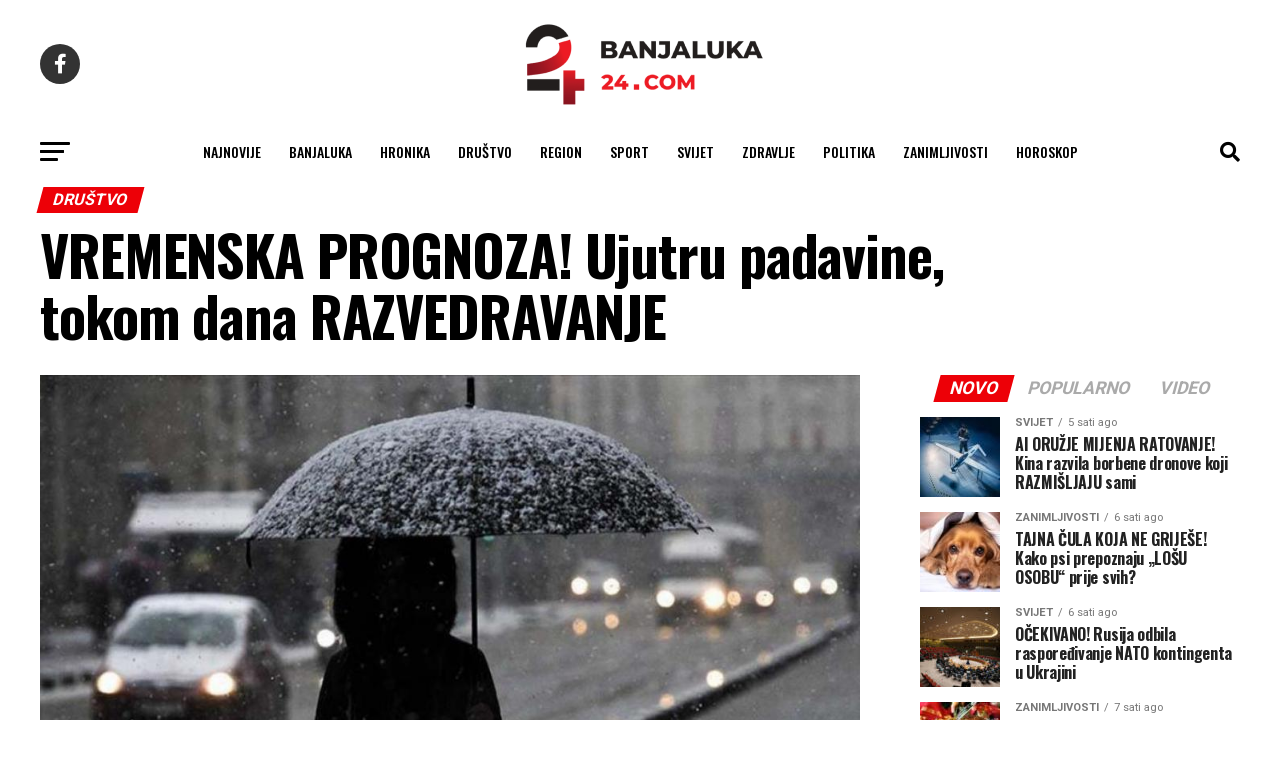

--- FILE ---
content_type: text/html; charset=UTF-8
request_url: https://banjaluka-24.com/vremenska-prognoza-ujutru-padavine-tokom-dana-razvedravanje/
body_size: 22206
content:
<!DOCTYPE html>
<html lang="hr" prefix="og: https://ogp.me/ns#">

<head>
  <meta charset="UTF-8">
  <meta name="viewport" id="viewport"
    content="width=device-width, initial-scale=1.0, maximum-scale=1.0, minimum-scale=1.0, user-scalable=no" />
    <link rel="pingback" href="https://banjaluka-24.com/xmlrpc.php" />
    <meta property="og:type" content="article" />
        <meta property="og:image" content="https://banjaluka-24.com/wp-content/uploads/2022/10/zima-snijeg-kisibran-1000x600.jpg" />
  <meta name="twitter:image" content="https://banjaluka-24.com/wp-content/uploads/2022/10/zima-snijeg-kisibran-1000x600.jpg" />
    <meta property="og:url" content="https://banjaluka-24.com/vremenska-prognoza-ujutru-padavine-tokom-dana-razvedravanje/" />
  <meta property="og:title" content="VREMENSKA PROGNOZA! Ujutru padavine, tokom dana RAZVEDRAVANJE" />
  <meta property="og:description" content="U Republici Srpskoj i Federaciji BiH (FBiH) danas se očekuje postepeno razvedravanje, nakon kiše, susnježice i snijega koji će padati noćas. Duvaće slab do umjeren i promjenljiv vjetar. Maksimalna temperatura vazduha biće od nula do sedam stepeni, na jugu do 11, u višim predjelima od minus dva stepena Celzijusova. Prema podacima Federalnog hidrometeorološkog zavoda, u [&hellip;]" />
  <meta name="twitter:card" content="summary_large_image">
  <meta name="twitter:url" content="https://banjaluka-24.com/vremenska-prognoza-ujutru-padavine-tokom-dana-razvedravanje/">
  <meta name="twitter:title" content="VREMENSKA PROGNOZA! Ujutru padavine, tokom dana RAZVEDRAVANJE">
  <meta name="twitter:description" content="U Republici Srpskoj i Federaciji BiH (FBiH) danas se očekuje postepeno razvedravanje, nakon kiše, susnježice i snijega koji će padati noćas. Duvaće slab do umjeren i promjenljiv vjetar. Maksimalna temperatura vazduha biće od nula do sedam stepeni, na jugu do 11, u višim predjelima od minus dva stepena Celzijusova. Prema podacima Federalnog hidrometeorološkog zavoda, u [&hellip;]">
      	<style>img:is([sizes="auto" i], [sizes^="auto," i]) { contain-intrinsic-size: 3000px 1500px }</style>
	
<!-- Search Engine Optimization by Rank Math - https://rankmath.com/ -->
<title>VREMENSKA PROGNOZA! Ujutru padavine, tokom dana RAZVEDRAVANJE - Banjaluka24</title>
<link data-rocket-preload as="style" href="https://fonts.googleapis.com/css?family=Roboto%3A300%2C400%2C700%2C900%7COswald%3A400%2C700%7CAdvent%20Pro%3A700%7COpen%20Sans%3A700%7CAnton%3A400Oswald%3A100%2C200%2C300%2C400%2C500%2C600%2C700%2C800%2C900%7COswald%3A100%2C200%2C300%2C400%2C500%2C600%2C700%2C800%2C900%7CRoboto%3A100%2C200%2C300%2C400%2C500%2C600%2C700%2C800%2C900%7CRoboto%3A100%2C200%2C300%2C400%2C500%2C600%2C700%2C800%2C900%7CPT%20Serif%3A100%2C200%2C300%2C400%2C500%2C600%2C700%2C800%2C900%7COswald%3A100%2C200%2C300%2C400%2C500%2C600%2C700%2C800%2C900%26amp%3Bsubset%3Dlatin%2Clatin-ext%2Ccyrillic%2Ccyrillic-ext%2Cgreek-ext%2Cgreek%2Cvietnamese%26amp%3Bdisplay%3Dswap&#038;display=swap" rel="preload">
<link href="https://fonts.googleapis.com/css?family=Roboto%3A300%2C400%2C700%2C900%7COswald%3A400%2C700%7CAdvent%20Pro%3A700%7COpen%20Sans%3A700%7CAnton%3A400Oswald%3A100%2C200%2C300%2C400%2C500%2C600%2C700%2C800%2C900%7COswald%3A100%2C200%2C300%2C400%2C500%2C600%2C700%2C800%2C900%7CRoboto%3A100%2C200%2C300%2C400%2C500%2C600%2C700%2C800%2C900%7CRoboto%3A100%2C200%2C300%2C400%2C500%2C600%2C700%2C800%2C900%7CPT%20Serif%3A100%2C200%2C300%2C400%2C500%2C600%2C700%2C800%2C900%7COswald%3A100%2C200%2C300%2C400%2C500%2C600%2C700%2C800%2C900%26amp%3Bsubset%3Dlatin%2Clatin-ext%2Ccyrillic%2Ccyrillic-ext%2Cgreek-ext%2Cgreek%2Cvietnamese%26amp%3Bdisplay%3Dswap&#038;display=swap" media="print" onload="this.media=&#039;all&#039;" rel="stylesheet">
<noscript data-wpr-hosted-gf-parameters=""><link rel="stylesheet" href="https://fonts.googleapis.com/css?family=Roboto%3A300%2C400%2C700%2C900%7COswald%3A400%2C700%7CAdvent%20Pro%3A700%7COpen%20Sans%3A700%7CAnton%3A400Oswald%3A100%2C200%2C300%2C400%2C500%2C600%2C700%2C800%2C900%7COswald%3A100%2C200%2C300%2C400%2C500%2C600%2C700%2C800%2C900%7CRoboto%3A100%2C200%2C300%2C400%2C500%2C600%2C700%2C800%2C900%7CRoboto%3A100%2C200%2C300%2C400%2C500%2C600%2C700%2C800%2C900%7CPT%20Serif%3A100%2C200%2C300%2C400%2C500%2C600%2C700%2C800%2C900%7COswald%3A100%2C200%2C300%2C400%2C500%2C600%2C700%2C800%2C900%26amp%3Bsubset%3Dlatin%2Clatin-ext%2Ccyrillic%2Ccyrillic-ext%2Cgreek-ext%2Cgreek%2Cvietnamese%26amp%3Bdisplay%3Dswap&#038;display=swap"></noscript>
<meta name="description" content="U Republici Srpskoj i Federaciji BiH (FBiH) danas se očekuje postepeno razvedravanje, nakon kiše, susnježice i snijega koji će padati noćas."/>
<meta name="robots" content="follow, index, max-snippet:-1, max-video-preview:-1, max-image-preview:large"/>
<link rel="canonical" href="https://banjaluka-24.com/vremenska-prognoza-ujutru-padavine-tokom-dana-razvedravanje/" />
<meta property="og:locale" content="hr_HR" />
<meta property="og:type" content="article" />
<meta property="og:title" content="VREMENSKA PROGNOZA! Ujutru padavine, tokom dana RAZVEDRAVANJE - Banjaluka24" />
<meta property="og:description" content="U Republici Srpskoj i Federaciji BiH (FBiH) danas se očekuje postepeno razvedravanje, nakon kiše, susnježice i snijega koji će padati noćas." />
<meta property="og:url" content="https://banjaluka-24.com/vremenska-prognoza-ujutru-padavine-tokom-dana-razvedravanje/" />
<meta property="og:site_name" content="Banjaluka24" />
<meta property="article:publisher" content="https://www.facebook.com/banjaluka24portal/" />
<meta property="article:tag" content="vremenska prognoza" />
<meta property="article:section" content="Društvo" />
<meta property="og:image" content="https://banjaluka-24.com/wp-content/uploads/2022/10/zima-snijeg-kisibran.jpg" />
<meta property="og:image:secure_url" content="https://banjaluka-24.com/wp-content/uploads/2022/10/zima-snijeg-kisibran.jpg" />
<meta property="og:image:width" content="1024" />
<meta property="og:image:height" content="686" />
<meta property="og:image:alt" content="VREMENSKA PROGNOZA! Ujutru padavine, tokom dana RAZVEDRAVANJE" />
<meta property="og:image:type" content="image/jpeg" />
<meta property="article:published_time" content="2024-01-22T19:40:06+01:00" />
<meta name="twitter:card" content="summary_large_image" />
<meta name="twitter:title" content="VREMENSKA PROGNOZA! Ujutru padavine, tokom dana RAZVEDRAVANJE - Banjaluka24" />
<meta name="twitter:description" content="U Republici Srpskoj i Federaciji BiH (FBiH) danas se očekuje postepeno razvedravanje, nakon kiše, susnježice i snijega koji će padati noćas." />
<meta name="twitter:image" content="https://banjaluka-24.com/wp-content/uploads/2022/10/zima-snijeg-kisibran.jpg" />
<meta name="twitter:label1" content="Written by" />
<meta name="twitter:data1" content="banjaluka" />
<meta name="twitter:label2" content="Time to read" />
<meta name="twitter:data2" content="Less than a minute" />
<script type="application/ld+json" class="rank-math-schema">{"@context":"https://schema.org","@graph":[{"@type":["NewsMediaOrganization","Organization"],"@id":"https://banjaluka-24.com/#organization","name":"Banjaluka24","url":"https://banjaluka-24.com","sameAs":["https://www.facebook.com/banjaluka24portal/"],"logo":{"@type":"ImageObject","@id":"https://banjaluka-24.com/#logo","url":"https://banjaluka-24.com/wp-content/uploads/2023/02/24com-logo-crni.png","contentUrl":"https://banjaluka-24.com/wp-content/uploads/2023/02/24com-logo-crni.png","caption":"Banjaluka24","inLanguage":"hr","width":"260","height":"97"}},{"@type":"WebSite","@id":"https://banjaluka-24.com/#website","url":"https://banjaluka-24.com","name":"Banjaluka24","publisher":{"@id":"https://banjaluka-24.com/#organization"},"inLanguage":"hr"},{"@type":"ImageObject","@id":"https://banjaluka-24.com/wp-content/uploads/2022/10/zima-snijeg-kisibran.jpg","url":"https://banjaluka-24.com/wp-content/uploads/2022/10/zima-snijeg-kisibran.jpg","width":"1024","height":"686","inLanguage":"hr"},{"@type":"WebPage","@id":"https://banjaluka-24.com/vremenska-prognoza-ujutru-padavine-tokom-dana-razvedravanje/#webpage","url":"https://banjaluka-24.com/vremenska-prognoza-ujutru-padavine-tokom-dana-razvedravanje/","name":"VREMENSKA PROGNOZA! Ujutru padavine, tokom dana RAZVEDRAVANJE - Banjaluka24","datePublished":"2024-01-22T19:40:06+01:00","dateModified":"2024-01-22T19:40:06+01:00","isPartOf":{"@id":"https://banjaluka-24.com/#website"},"primaryImageOfPage":{"@id":"https://banjaluka-24.com/wp-content/uploads/2022/10/zima-snijeg-kisibran.jpg"},"inLanguage":"hr"},{"@type":"Person","@id":"https://banjaluka-24.com/author/banjaluka/","name":"banjaluka","url":"https://banjaluka-24.com/author/banjaluka/","image":{"@type":"ImageObject","@id":"https://secure.gravatar.com/avatar/59c2580b78138015ddb082bb38caf393?s=96&amp;d=mm&amp;r=g","url":"https://secure.gravatar.com/avatar/59c2580b78138015ddb082bb38caf393?s=96&amp;d=mm&amp;r=g","caption":"banjaluka","inLanguage":"hr"},"worksFor":{"@id":"https://banjaluka-24.com/#organization"}},{"@type":"BlogPosting","headline":"VREMENSKA PROGNOZA! Ujutru padavine, tokom dana RAZVEDRAVANJE - Banjaluka24","datePublished":"2024-01-22T19:40:06+01:00","dateModified":"2024-01-22T19:40:06+01:00","articleSection":"Dru\u0161tvo","author":{"@id":"https://banjaluka-24.com/author/banjaluka/","name":"banjaluka"},"publisher":{"@id":"https://banjaluka-24.com/#organization"},"description":"U Republici Srpskoj i Federaciji BiH (FBiH) danas se o\u010dekuje postepeno razvedravanje, nakon ki\u0161e, susnje\u017eice i snijega koji \u0107e padati no\u0107as.","name":"VREMENSKA PROGNOZA! Ujutru padavine, tokom dana RAZVEDRAVANJE - Banjaluka24","@id":"https://banjaluka-24.com/vremenska-prognoza-ujutru-padavine-tokom-dana-razvedravanje/#richSnippet","isPartOf":{"@id":"https://banjaluka-24.com/vremenska-prognoza-ujutru-padavine-tokom-dana-razvedravanje/#webpage"},"image":{"@id":"https://banjaluka-24.com/wp-content/uploads/2022/10/zima-snijeg-kisibran.jpg"},"inLanguage":"hr","mainEntityOfPage":{"@id":"https://banjaluka-24.com/vremenska-prognoza-ujutru-padavine-tokom-dana-razvedravanje/#webpage"}}]}</script>
<!-- /Rank Math WordPress SEO plugin -->

<link rel='dns-prefetch' href='//ajax.googleapis.com' />
<link rel='dns-prefetch' href='//fonts.googleapis.com' />
<link href='https://fonts.gstatic.com' crossorigin rel='preconnect' />
<link rel="alternate" type="application/rss+xml" title="Banjaluka24 &raquo; Kanal" href="https://banjaluka-24.com/feed/" />
<link rel="alternate" type="application/rss+xml" title="Banjaluka24 &raquo; Kanal komentara" href="https://banjaluka-24.com/comments/feed/" />
<style id='wp-emoji-styles-inline-css' type='text/css'>

	img.wp-smiley, img.emoji {
		display: inline !important;
		border: none !important;
		box-shadow: none !important;
		height: 1em !important;
		width: 1em !important;
		margin: 0 0.07em !important;
		vertical-align: -0.1em !important;
		background: none !important;
		padding: 0 !important;
	}
</style>
<link rel='stylesheet' id='wp-block-library-css' href='https://banjaluka-24.com/wp-includes/css/dist/block-library/style.min.css?ver=6.7.2' type='text/css' media='all' />
<style id='classic-theme-styles-inline-css' type='text/css'>
/*! This file is auto-generated */
.wp-block-button__link{color:#fff;background-color:#32373c;border-radius:9999px;box-shadow:none;text-decoration:none;padding:calc(.667em + 2px) calc(1.333em + 2px);font-size:1.125em}.wp-block-file__button{background:#32373c;color:#fff;text-decoration:none}
</style>
<style id='global-styles-inline-css' type='text/css'>
:root{--wp--preset--aspect-ratio--square: 1;--wp--preset--aspect-ratio--4-3: 4/3;--wp--preset--aspect-ratio--3-4: 3/4;--wp--preset--aspect-ratio--3-2: 3/2;--wp--preset--aspect-ratio--2-3: 2/3;--wp--preset--aspect-ratio--16-9: 16/9;--wp--preset--aspect-ratio--9-16: 9/16;--wp--preset--color--black: #000000;--wp--preset--color--cyan-bluish-gray: #abb8c3;--wp--preset--color--white: #ffffff;--wp--preset--color--pale-pink: #f78da7;--wp--preset--color--vivid-red: #cf2e2e;--wp--preset--color--luminous-vivid-orange: #ff6900;--wp--preset--color--luminous-vivid-amber: #fcb900;--wp--preset--color--light-green-cyan: #7bdcb5;--wp--preset--color--vivid-green-cyan: #00d084;--wp--preset--color--pale-cyan-blue: #8ed1fc;--wp--preset--color--vivid-cyan-blue: #0693e3;--wp--preset--color--vivid-purple: #9b51e0;--wp--preset--gradient--vivid-cyan-blue-to-vivid-purple: linear-gradient(135deg,rgba(6,147,227,1) 0%,rgb(155,81,224) 100%);--wp--preset--gradient--light-green-cyan-to-vivid-green-cyan: linear-gradient(135deg,rgb(122,220,180) 0%,rgb(0,208,130) 100%);--wp--preset--gradient--luminous-vivid-amber-to-luminous-vivid-orange: linear-gradient(135deg,rgba(252,185,0,1) 0%,rgba(255,105,0,1) 100%);--wp--preset--gradient--luminous-vivid-orange-to-vivid-red: linear-gradient(135deg,rgba(255,105,0,1) 0%,rgb(207,46,46) 100%);--wp--preset--gradient--very-light-gray-to-cyan-bluish-gray: linear-gradient(135deg,rgb(238,238,238) 0%,rgb(169,184,195) 100%);--wp--preset--gradient--cool-to-warm-spectrum: linear-gradient(135deg,rgb(74,234,220) 0%,rgb(151,120,209) 20%,rgb(207,42,186) 40%,rgb(238,44,130) 60%,rgb(251,105,98) 80%,rgb(254,248,76) 100%);--wp--preset--gradient--blush-light-purple: linear-gradient(135deg,rgb(255,206,236) 0%,rgb(152,150,240) 100%);--wp--preset--gradient--blush-bordeaux: linear-gradient(135deg,rgb(254,205,165) 0%,rgb(254,45,45) 50%,rgb(107,0,62) 100%);--wp--preset--gradient--luminous-dusk: linear-gradient(135deg,rgb(255,203,112) 0%,rgb(199,81,192) 50%,rgb(65,88,208) 100%);--wp--preset--gradient--pale-ocean: linear-gradient(135deg,rgb(255,245,203) 0%,rgb(182,227,212) 50%,rgb(51,167,181) 100%);--wp--preset--gradient--electric-grass: linear-gradient(135deg,rgb(202,248,128) 0%,rgb(113,206,126) 100%);--wp--preset--gradient--midnight: linear-gradient(135deg,rgb(2,3,129) 0%,rgb(40,116,252) 100%);--wp--preset--font-size--small: 13px;--wp--preset--font-size--medium: 20px;--wp--preset--font-size--large: 36px;--wp--preset--font-size--x-large: 42px;--wp--preset--spacing--20: 0.44rem;--wp--preset--spacing--30: 0.67rem;--wp--preset--spacing--40: 1rem;--wp--preset--spacing--50: 1.5rem;--wp--preset--spacing--60: 2.25rem;--wp--preset--spacing--70: 3.38rem;--wp--preset--spacing--80: 5.06rem;--wp--preset--shadow--natural: 6px 6px 9px rgba(0, 0, 0, 0.2);--wp--preset--shadow--deep: 12px 12px 50px rgba(0, 0, 0, 0.4);--wp--preset--shadow--sharp: 6px 6px 0px rgba(0, 0, 0, 0.2);--wp--preset--shadow--outlined: 6px 6px 0px -3px rgba(255, 255, 255, 1), 6px 6px rgba(0, 0, 0, 1);--wp--preset--shadow--crisp: 6px 6px 0px rgba(0, 0, 0, 1);}:where(.is-layout-flex){gap: 0.5em;}:where(.is-layout-grid){gap: 0.5em;}body .is-layout-flex{display: flex;}.is-layout-flex{flex-wrap: wrap;align-items: center;}.is-layout-flex > :is(*, div){margin: 0;}body .is-layout-grid{display: grid;}.is-layout-grid > :is(*, div){margin: 0;}:where(.wp-block-columns.is-layout-flex){gap: 2em;}:where(.wp-block-columns.is-layout-grid){gap: 2em;}:where(.wp-block-post-template.is-layout-flex){gap: 1.25em;}:where(.wp-block-post-template.is-layout-grid){gap: 1.25em;}.has-black-color{color: var(--wp--preset--color--black) !important;}.has-cyan-bluish-gray-color{color: var(--wp--preset--color--cyan-bluish-gray) !important;}.has-white-color{color: var(--wp--preset--color--white) !important;}.has-pale-pink-color{color: var(--wp--preset--color--pale-pink) !important;}.has-vivid-red-color{color: var(--wp--preset--color--vivid-red) !important;}.has-luminous-vivid-orange-color{color: var(--wp--preset--color--luminous-vivid-orange) !important;}.has-luminous-vivid-amber-color{color: var(--wp--preset--color--luminous-vivid-amber) !important;}.has-light-green-cyan-color{color: var(--wp--preset--color--light-green-cyan) !important;}.has-vivid-green-cyan-color{color: var(--wp--preset--color--vivid-green-cyan) !important;}.has-pale-cyan-blue-color{color: var(--wp--preset--color--pale-cyan-blue) !important;}.has-vivid-cyan-blue-color{color: var(--wp--preset--color--vivid-cyan-blue) !important;}.has-vivid-purple-color{color: var(--wp--preset--color--vivid-purple) !important;}.has-black-background-color{background-color: var(--wp--preset--color--black) !important;}.has-cyan-bluish-gray-background-color{background-color: var(--wp--preset--color--cyan-bluish-gray) !important;}.has-white-background-color{background-color: var(--wp--preset--color--white) !important;}.has-pale-pink-background-color{background-color: var(--wp--preset--color--pale-pink) !important;}.has-vivid-red-background-color{background-color: var(--wp--preset--color--vivid-red) !important;}.has-luminous-vivid-orange-background-color{background-color: var(--wp--preset--color--luminous-vivid-orange) !important;}.has-luminous-vivid-amber-background-color{background-color: var(--wp--preset--color--luminous-vivid-amber) !important;}.has-light-green-cyan-background-color{background-color: var(--wp--preset--color--light-green-cyan) !important;}.has-vivid-green-cyan-background-color{background-color: var(--wp--preset--color--vivid-green-cyan) !important;}.has-pale-cyan-blue-background-color{background-color: var(--wp--preset--color--pale-cyan-blue) !important;}.has-vivid-cyan-blue-background-color{background-color: var(--wp--preset--color--vivid-cyan-blue) !important;}.has-vivid-purple-background-color{background-color: var(--wp--preset--color--vivid-purple) !important;}.has-black-border-color{border-color: var(--wp--preset--color--black) !important;}.has-cyan-bluish-gray-border-color{border-color: var(--wp--preset--color--cyan-bluish-gray) !important;}.has-white-border-color{border-color: var(--wp--preset--color--white) !important;}.has-pale-pink-border-color{border-color: var(--wp--preset--color--pale-pink) !important;}.has-vivid-red-border-color{border-color: var(--wp--preset--color--vivid-red) !important;}.has-luminous-vivid-orange-border-color{border-color: var(--wp--preset--color--luminous-vivid-orange) !important;}.has-luminous-vivid-amber-border-color{border-color: var(--wp--preset--color--luminous-vivid-amber) !important;}.has-light-green-cyan-border-color{border-color: var(--wp--preset--color--light-green-cyan) !important;}.has-vivid-green-cyan-border-color{border-color: var(--wp--preset--color--vivid-green-cyan) !important;}.has-pale-cyan-blue-border-color{border-color: var(--wp--preset--color--pale-cyan-blue) !important;}.has-vivid-cyan-blue-border-color{border-color: var(--wp--preset--color--vivid-cyan-blue) !important;}.has-vivid-purple-border-color{border-color: var(--wp--preset--color--vivid-purple) !important;}.has-vivid-cyan-blue-to-vivid-purple-gradient-background{background: var(--wp--preset--gradient--vivid-cyan-blue-to-vivid-purple) !important;}.has-light-green-cyan-to-vivid-green-cyan-gradient-background{background: var(--wp--preset--gradient--light-green-cyan-to-vivid-green-cyan) !important;}.has-luminous-vivid-amber-to-luminous-vivid-orange-gradient-background{background: var(--wp--preset--gradient--luminous-vivid-amber-to-luminous-vivid-orange) !important;}.has-luminous-vivid-orange-to-vivid-red-gradient-background{background: var(--wp--preset--gradient--luminous-vivid-orange-to-vivid-red) !important;}.has-very-light-gray-to-cyan-bluish-gray-gradient-background{background: var(--wp--preset--gradient--very-light-gray-to-cyan-bluish-gray) !important;}.has-cool-to-warm-spectrum-gradient-background{background: var(--wp--preset--gradient--cool-to-warm-spectrum) !important;}.has-blush-light-purple-gradient-background{background: var(--wp--preset--gradient--blush-light-purple) !important;}.has-blush-bordeaux-gradient-background{background: var(--wp--preset--gradient--blush-bordeaux) !important;}.has-luminous-dusk-gradient-background{background: var(--wp--preset--gradient--luminous-dusk) !important;}.has-pale-ocean-gradient-background{background: var(--wp--preset--gradient--pale-ocean) !important;}.has-electric-grass-gradient-background{background: var(--wp--preset--gradient--electric-grass) !important;}.has-midnight-gradient-background{background: var(--wp--preset--gradient--midnight) !important;}.has-small-font-size{font-size: var(--wp--preset--font-size--small) !important;}.has-medium-font-size{font-size: var(--wp--preset--font-size--medium) !important;}.has-large-font-size{font-size: var(--wp--preset--font-size--large) !important;}.has-x-large-font-size{font-size: var(--wp--preset--font-size--x-large) !important;}
:where(.wp-block-post-template.is-layout-flex){gap: 1.25em;}:where(.wp-block-post-template.is-layout-grid){gap: 1.25em;}
:where(.wp-block-columns.is-layout-flex){gap: 2em;}:where(.wp-block-columns.is-layout-grid){gap: 2em;}
:root :where(.wp-block-pullquote){font-size: 1.5em;line-height: 1.6;}
</style>
<link data-minify="1" rel='stylesheet' id='ql-jquery-ui-css' href='https://banjaluka-24.com/wp-content/cache/min/1/ajax/libs/jqueryui/1.12.1/themes/smoothness/jquery-ui.css?ver=1767598376' type='text/css' media='all' />
<link data-minify="1" rel='stylesheet' id='mvp-custom-style-css' href='https://banjaluka-24.com/wp-content/cache/min/1/wp-content/themes/zox-news/style.css?ver=1767598376' type='text/css' media='all' />
<style id='mvp-custom-style-inline-css' type='text/css'>


#mvp-wallpaper {
	background: url() no-repeat 50% 0;
	}

#mvp-foot-copy a {
	color: #ed1c24;
	}

#mvp-content-main p a,
#mvp-content-main ul a,
#mvp-content-main ol a,
.mvp-post-add-main p a,
.mvp-post-add-main ul a,
.mvp-post-add-main ol a {
	box-shadow: inset 0 -4px 0 #ed1c24;
	}

#mvp-content-main p a:hover,
#mvp-content-main ul a:hover,
#mvp-content-main ol a:hover,
.mvp-post-add-main p a:hover,
.mvp-post-add-main ul a:hover,
.mvp-post-add-main ol a:hover {
	background: #ed1c24;
	}

a,
a:visited,
.post-info-name a,
.woocommerce .woocommerce-breadcrumb a {
	color: #ed1c24;
	}

#mvp-side-wrap a:hover {
	color: #ed1c24;
	}

.mvp-fly-top:hover,
.mvp-vid-box-wrap,
ul.mvp-soc-mob-list li.mvp-soc-mob-com {
	background: #ed1c24;
	}

nav.mvp-fly-nav-menu ul li.menu-item-has-children:after,
.mvp-feat1-left-wrap span.mvp-cd-cat,
.mvp-widget-feat1-top-story span.mvp-cd-cat,
.mvp-widget-feat2-left-cont span.mvp-cd-cat,
.mvp-widget-dark-feat span.mvp-cd-cat,
.mvp-widget-dark-sub span.mvp-cd-cat,
.mvp-vid-wide-text span.mvp-cd-cat,
.mvp-feat2-top-text span.mvp-cd-cat,
.mvp-feat3-main-story span.mvp-cd-cat,
.mvp-feat3-sub-text span.mvp-cd-cat,
.mvp-feat4-main-text span.mvp-cd-cat,
.woocommerce-message:before,
.woocommerce-info:before,
.woocommerce-message:before {
	color: #ed1c24;
	}

#searchform input,
.mvp-authors-name {
	border-bottom: 1px solid #ed1c24;
	}

.mvp-fly-top:hover {
	border-top: 1px solid #ed1c24;
	border-left: 1px solid #ed1c24;
	border-bottom: 1px solid #ed1c24;
	}

.woocommerce .widget_price_filter .ui-slider .ui-slider-handle,
.woocommerce #respond input#submit.alt,
.woocommerce a.button.alt,
.woocommerce button.button.alt,
.woocommerce input.button.alt,
.woocommerce #respond input#submit.alt:hover,
.woocommerce a.button.alt:hover,
.woocommerce button.button.alt:hover,
.woocommerce input.button.alt:hover {
	background-color: #ed1c24;
	}

.woocommerce-error,
.woocommerce-info,
.woocommerce-message {
	border-top-color: #ed1c24;
	}

ul.mvp-feat1-list-buts li.active span.mvp-feat1-list-but,
span.mvp-widget-home-title,
span.mvp-post-cat,
span.mvp-feat1-pop-head {
	background: #ed0007;
	}

.woocommerce span.onsale {
	background-color: #ed0007;
	}

.mvp-widget-feat2-side-more-but,
.woocommerce .star-rating span:before,
span.mvp-prev-next-label,
.mvp-cat-date-wrap .sticky {
	color: #ed0007 !important;
	}

#mvp-main-nav-top,
#mvp-fly-wrap,
.mvp-soc-mob-right,
#mvp-main-nav-small-cont {
	background: #ffffff;
	}

#mvp-main-nav-small .mvp-fly-but-wrap span,
#mvp-main-nav-small .mvp-search-but-wrap span,
.mvp-nav-top-left .mvp-fly-but-wrap span,
#mvp-fly-wrap .mvp-fly-but-wrap span {
	background: #555555;
	}

.mvp-nav-top-right .mvp-nav-search-but,
span.mvp-fly-soc-head,
.mvp-soc-mob-right i,
#mvp-main-nav-small span.mvp-nav-search-but,
#mvp-main-nav-small .mvp-nav-menu ul li a  {
	color: #555555;
	}

#mvp-main-nav-small .mvp-nav-menu ul li.menu-item-has-children a:after {
	border-color: #555555 transparent transparent transparent;
	}

#mvp-nav-top-wrap span.mvp-nav-search-but:hover,
#mvp-main-nav-small span.mvp-nav-search-but:hover {
	color: #ed1c24;
	}

#mvp-nav-top-wrap .mvp-fly-but-wrap:hover span,
#mvp-main-nav-small .mvp-fly-but-wrap:hover span,
span.mvp-woo-cart-num:hover {
	background: #ed1c24;
	}

#mvp-main-nav-bot-cont {
	background: #ffffff;
	}

#mvp-nav-bot-wrap .mvp-fly-but-wrap span,
#mvp-nav-bot-wrap .mvp-search-but-wrap span {
	background: #000000;
	}

#mvp-nav-bot-wrap span.mvp-nav-search-but,
#mvp-nav-bot-wrap .mvp-nav-menu ul li a {
	color: #000000;
	}

#mvp-nav-bot-wrap .mvp-nav-menu ul li.menu-item-has-children a:after {
	border-color: #000000 transparent transparent transparent;
	}

.mvp-nav-menu ul li:hover a {
	border-bottom: 5px solid #ed1c24;
	}

#mvp-nav-bot-wrap .mvp-fly-but-wrap:hover span {
	background: #ed1c24;
	}

#mvp-nav-bot-wrap span.mvp-nav-search-but:hover {
	color: #ed1c24;
	}

body,
.mvp-feat1-feat-text p,
.mvp-feat2-top-text p,
.mvp-feat3-main-text p,
.mvp-feat3-sub-text p,
#searchform input,
.mvp-author-info-text,
span.mvp-post-excerpt,
.mvp-nav-menu ul li ul.sub-menu li a,
nav.mvp-fly-nav-menu ul li a,
.mvp-ad-label,
span.mvp-feat-caption,
.mvp-post-tags a,
.mvp-post-tags a:visited,
span.mvp-author-box-name a,
#mvp-author-box-text p,
.mvp-post-gallery-text p,
ul.mvp-soc-mob-list li span,
#comments,
h3#reply-title,
h2.comments,
#mvp-foot-copy p,
span.mvp-fly-soc-head,
.mvp-post-tags-header,
span.mvp-prev-next-label,
span.mvp-post-add-link-but,
#mvp-comments-button a,
#mvp-comments-button span.mvp-comment-but-text,
.woocommerce ul.product_list_widget span.product-title,
.woocommerce ul.product_list_widget li a,
.woocommerce #reviews #comments ol.commentlist li .comment-text p.meta,
.woocommerce div.product p.price,
.woocommerce div.product p.price ins,
.woocommerce div.product p.price del,
.woocommerce ul.products li.product .price del,
.woocommerce ul.products li.product .price ins,
.woocommerce ul.products li.product .price,
.woocommerce #respond input#submit,
.woocommerce a.button,
.woocommerce button.button,
.woocommerce input.button,
.woocommerce .widget_price_filter .price_slider_amount .button,
.woocommerce span.onsale,
.woocommerce-review-link,
#woo-content p.woocommerce-result-count,
.woocommerce div.product .woocommerce-tabs ul.tabs li a,
a.mvp-inf-more-but,
span.mvp-cont-read-but,
span.mvp-cd-cat,
span.mvp-cd-date,
.mvp-feat4-main-text p,
span.mvp-woo-cart-num,
span.mvp-widget-home-title2,
.wp-caption,
#mvp-content-main p.wp-caption-text,
.gallery-caption,
.mvp-post-add-main p.wp-caption-text,
#bbpress-forums,
#bbpress-forums p,
.protected-post-form input,
#mvp-feat6-text p {
	font-family: 'Roboto', sans-serif;
	font-display: swap;
	}

.mvp-blog-story-text p,
span.mvp-author-page-desc,
#mvp-404 p,
.mvp-widget-feat1-bot-text p,
.mvp-widget-feat2-left-text p,
.mvp-flex-story-text p,
.mvp-search-text p,
#mvp-content-main p,
.mvp-post-add-main p,
#mvp-content-main ul li,
#mvp-content-main ol li,
.rwp-summary,
.rwp-u-review__comment,
.mvp-feat5-mid-main-text p,
.mvp-feat5-small-main-text p,
#mvp-content-main .wp-block-button__link,
.wp-block-audio figcaption,
.wp-block-video figcaption,
.wp-block-embed figcaption,
.wp-block-verse pre,
pre.wp-block-verse {
	font-family: 'PT Serif', sans-serif;
	font-display: swap;
	}

.mvp-nav-menu ul li a,
#mvp-foot-menu ul li a {
	font-family: 'Oswald', sans-serif;
	font-display: swap;
	}


.mvp-feat1-sub-text h2,
.mvp-feat1-pop-text h2,
.mvp-feat1-list-text h2,
.mvp-widget-feat1-top-text h2,
.mvp-widget-feat1-bot-text h2,
.mvp-widget-dark-feat-text h2,
.mvp-widget-dark-sub-text h2,
.mvp-widget-feat2-left-text h2,
.mvp-widget-feat2-right-text h2,
.mvp-blog-story-text h2,
.mvp-flex-story-text h2,
.mvp-vid-wide-more-text p,
.mvp-prev-next-text p,
.mvp-related-text,
.mvp-post-more-text p,
h2.mvp-authors-latest a,
.mvp-feat2-bot-text h2,
.mvp-feat3-sub-text h2,
.mvp-feat3-main-text h2,
.mvp-feat4-main-text h2,
.mvp-feat5-text h2,
.mvp-feat5-mid-main-text h2,
.mvp-feat5-small-main-text h2,
.mvp-feat5-mid-sub-text h2,
#mvp-feat6-text h2,
.alp-related-posts-wrapper .alp-related-post .post-title {
	font-family: 'Oswald', sans-serif;
	font-display: swap;
	}

.mvp-feat2-top-text h2,
.mvp-feat1-feat-text h2,
h1.mvp-post-title,
h1.mvp-post-title-wide,
.mvp-drop-nav-title h4,
#mvp-content-main blockquote p,
.mvp-post-add-main blockquote p,
#mvp-content-main p.has-large-font-size,
#mvp-404 h1,
#woo-content h1.page-title,
.woocommerce div.product .product_title,
.woocommerce ul.products li.product h3,
.alp-related-posts .current .post-title {
	font-family: 'Oswald', sans-serif;
	font-display: swap;
	}

span.mvp-feat1-pop-head,
.mvp-feat1-pop-text:before,
span.mvp-feat1-list-but,
span.mvp-widget-home-title,
.mvp-widget-feat2-side-more,
span.mvp-post-cat,
span.mvp-page-head,
h1.mvp-author-top-head,
.mvp-authors-name,
#mvp-content-main h1,
#mvp-content-main h2,
#mvp-content-main h3,
#mvp-content-main h4,
#mvp-content-main h5,
#mvp-content-main h6,
.woocommerce .related h2,
.woocommerce div.product .woocommerce-tabs .panel h2,
.woocommerce div.product .product_title,
.mvp-feat5-side-list .mvp-feat1-list-img:after {
	font-family: 'Roboto', sans-serif;
	font-display: swap;
	}

	

	span.mvp-nav-soc-but,
	ul.mvp-fly-soc-list li a,
	span.mvp-woo-cart-num {
		background: rgba(0,0,0,.8);
		}
	span.mvp-woo-cart-icon {
		color: rgba(0,0,0,.8);
		}
	nav.mvp-fly-nav-menu ul li,
	nav.mvp-fly-nav-menu ul li ul.sub-menu {
		border-top: 1px solid rgba(0,0,0,.1);
		}
	nav.mvp-fly-nav-menu ul li a {
		color: #000;
		}
	.mvp-drop-nav-title h4 {
		color: #000;
		}
		

	.alp-advert {
		display: none;
	}
	.alp-related-posts-wrapper .alp-related-posts .current {
		margin: 0 0 10px;
	}
		
</style>
<link data-minify="1" rel='stylesheet' id='fontawesome-child-css' href='https://banjaluka-24.com/wp-content/cache/min/1/wp-content/themes/zox-news-child/font-awesome/css/all.css?ver=1767598376' type='text/css' media='all' />
<link rel='stylesheet' id='mvp-custom-child-style-css' href='https://banjaluka-24.com/wp-content/themes/zox-news-child/style.css?ver=1.1.0' type='text/css' media='all' />
<link data-minify="1" rel='stylesheet' id='mvp-reset-css' href='https://banjaluka-24.com/wp-content/cache/min/1/wp-content/themes/zox-news/css/reset.css?ver=1767598376' type='text/css' media='all' />
<link data-minify="1" rel='stylesheet' id='fontawesome-css' href='https://banjaluka-24.com/wp-content/cache/min/1/wp-content/themes/zox-news-child/font-awesome/css/all.css?ver=1767598376' type='text/css' media='all' />

<link data-minify="1" rel='stylesheet' id='mvp-media-queries-css' href='https://banjaluka-24.com/wp-content/cache/min/1/wp-content/themes/zox-news/css/media-queries.css?ver=1767598376' type='text/css' media='all' />
<script type="text/javascript" src="https://banjaluka-24.com/wp-includes/js/jquery/jquery.min.js?ver=3.7.1" id="jquery-core-js"></script>
<script type="text/javascript" src="https://banjaluka-24.com/wp-includes/js/jquery/jquery-migrate.min.js?ver=3.4.1" id="jquery-migrate-js"></script>
<link rel="https://api.w.org/" href="https://banjaluka-24.com/wp-json/" /><link rel="alternate" title="JSON" type="application/json" href="https://banjaluka-24.com/wp-json/wp/v2/posts/81698" /><link rel="EditURI" type="application/rsd+xml" title="RSD" href="https://banjaluka-24.com/xmlrpc.php?rsd" />
<meta name="generator" content="WordPress 6.7.2" />
<link rel='shortlink' href='https://banjaluka-24.com/?p=81698' />
<link rel="alternate" title="oEmbed (JSON)" type="application/json+oembed" href="https://banjaluka-24.com/wp-json/oembed/1.0/embed?url=https%3A%2F%2Fbanjaluka-24.com%2Fvremenska-prognoza-ujutru-padavine-tokom-dana-razvedravanje%2F" />
<link rel="alternate" title="oEmbed (XML)" type="text/xml+oembed" href="https://banjaluka-24.com/wp-json/oembed/1.0/embed?url=https%3A%2F%2Fbanjaluka-24.com%2Fvremenska-prognoza-ujutru-padavine-tokom-dana-razvedravanje%2F&#038;format=xml" />
<link rel="icon" href="https://banjaluka-24.com/wp-content/uploads/2023/02/cropped-24com-favicon-32x32.png" sizes="32x32" />
<link rel="icon" href="https://banjaluka-24.com/wp-content/uploads/2023/02/cropped-24com-favicon-192x192.png" sizes="192x192" />
<link rel="apple-touch-icon" href="https://banjaluka-24.com/wp-content/uploads/2023/02/cropped-24com-favicon-180x180.png" />
<meta name="msapplication-TileImage" content="https://banjaluka-24.com/wp-content/uploads/2023/02/cropped-24com-favicon-270x270.png" />
<meta name="generator" content="WP Rocket 3.20.3" data-wpr-features="wpr_minify_js wpr_minify_css wpr_desktop" /></head>

<body class="post-template-default single single-post postid-81698 single-format-standard wp-embed-responsive dpt">
  <div data-rocket-location-hash="60421f937f1e1b430a4d8895740c7219" id="mvp-fly-wrap">
	<div data-rocket-location-hash="7cfe3efb17782ece9de45722d7b0b5f5" id="mvp-fly-menu-top" class="left relative">
		<div data-rocket-location-hash="acf1a549a277ef8f8e2690859729ed69" class="mvp-fly-top-out left relative">
			<div class="mvp-fly-top-in">
				<div id="mvp-fly-logo" class="left relative">
											<a href="https://banjaluka-24.com/"><img src="https://banjaluka-24.com/wp-content/uploads/2023/02/24com-logo-crni.png" alt="Banjaluka24" data-rjs="2" /></a>
									</div><!--mvp-fly-logo-->
			</div><!--mvp-fly-top-in-->
			<div class="mvp-fly-but-wrap mvp-fly-but-menu mvp-fly-but-click">
				<span></span>
				<span></span>
				<span></span>
				<span></span>
			</div><!--mvp-fly-but-wrap-->
		</div><!--mvp-fly-top-out-->
	</div><!--mvp-fly-menu-top-->
	<div data-rocket-location-hash="393aedeaf7ca122ac358ce99761e91c6" id="mvp-fly-menu-wrap">
		<nav class="mvp-fly-nav-menu left relative">
			<div class="menu-side-menu-container"><ul id="menu-side-menu" class="menu"><li id="menu-item-127273" class="menu-item menu-item-type-post_type menu-item-object-page menu-item-127273"><a href="https://banjaluka-24.com/najnovije/">Najnovije</a></li>
<li id="menu-item-60" class="menu-item menu-item-type-taxonomy menu-item-object-category menu-item-60"><a href="https://banjaluka-24.com/karegorija/hronika/">Hronika</a></li>
<li id="menu-item-127251" class="menu-item menu-item-type-taxonomy menu-item-object-category menu-item-127251"><a href="https://banjaluka-24.com/karegorija/banjaluka/">Banjaluka</a></li>
<li id="menu-item-58" class="menu-item menu-item-type-taxonomy menu-item-object-category current-post-ancestor current-menu-parent current-post-parent menu-item-58"><a href="https://banjaluka-24.com/karegorija/drustvo/">Društvo</a></li>
<li id="menu-item-104" class="menu-item menu-item-type-taxonomy menu-item-object-category menu-item-104"><a href="https://banjaluka-24.com/karegorija/region/">Region</a></li>
<li id="menu-item-105" class="menu-item menu-item-type-taxonomy menu-item-object-category menu-item-105"><a href="https://banjaluka-24.com/karegorija/sport/">Sport</a></li>
<li id="menu-item-106" class="menu-item menu-item-type-taxonomy menu-item-object-category menu-item-106"><a href="https://banjaluka-24.com/karegorija/svijet/">Svijet</a></li>
<li id="menu-item-107" class="menu-item menu-item-type-taxonomy menu-item-object-category menu-item-107"><a href="https://banjaluka-24.com/karegorija/zdravlje/">Zdravlje</a></li>
<li id="menu-item-108" class="menu-item menu-item-type-taxonomy menu-item-object-category menu-item-108"><a href="https://banjaluka-24.com/karegorija/zanimljivosti/">Zanimljivosti</a></li>
<li id="menu-item-127252" class="menu-item menu-item-type-taxonomy menu-item-object-category menu-item-127252"><a href="https://banjaluka-24.com/karegorija/horoskop/">Horoskop</a></li>
<li id="menu-item-59" class="menu-item menu-item-type-taxonomy menu-item-object-category menu-item-59"><a href="https://banjaluka-24.com/karegorija/politika/">Politika</a></li>
</ul></div>		</nav>
	</div><!--mvp-fly-menu-wrap-->
	<div data-rocket-location-hash="c4942f76159e53004022ad9c07512391" id="mvp-fly-soc-wrap">
		<span class="mvp-fly-soc-head">Connect with us</span>
		<ul class="mvp-fly-soc-list left relative">
							<li><a href="https://www.facebook.com/banjaluka24portal/" target="_blank" class="fab fa-facebook-f"></a></li>
																										</ul>
	</div><!--mvp-fly-soc-wrap-->
</div><!--mvp-fly-wrap-->  <div data-rocket-location-hash="d425017fa85036706f7140908a3b18c4" id="mvp-site" class="left relative">
    <div data-rocket-location-hash="4ce640a3ccf90896b2ba9adeb0a2b180" id="mvp-search-wrap">
      <div data-rocket-location-hash="7d8aeb98c6d9b01407570212eb265bbf" id="mvp-search-box">
        <form method="get" id="searchform" action="https://banjaluka-24.com/">
	<input type="text" name="s" id="s" value="Search" onfocus='if (this.value == "Search") { this.value = ""; }' onblur='if (this.value == "") { this.value = "Search"; }' />
	<input type="hidden" id="searchsubmit" value="Search" />
</form>      </div>
      <!--mvp-search-box-->
      <div data-rocket-location-hash="53f6639beecc03f7a882ffe5020f90b2" class="mvp-search-but-wrap mvp-search-click">
        <span></span>
        <span></span>
      </div>
      <!--mvp-search-but-wrap-->
    </div>
    <!--mvp-search-wrap-->
        <div data-rocket-location-hash="065ccec821b33f082e81da0b3a74ee7f" id="mvp-site-wall" class="left relative">
            <div data-rocket-location-hash="2aed129aee71cfb975791d1edeacf577" id="mvp-site-main" class="left relative">
        <header id="mvp-main-head-wrap" class="left relative">
                    <nav id="mvp-main-nav-wrap" class="left relative">
            <div id="mvp-main-nav-top" class="left relative">
              <div class="mvp-main-box">
                <div id="mvp-nav-top-wrap" class="left relative">
                  <div class="mvp-nav-top-right-out left relative">
                    <div class="mvp-nav-top-right-in">
                      <div class="mvp-nav-top-cont left relative">
                        <div class="mvp-nav-top-left-out relative">
                          <div class="mvp-nav-top-left">
                            <div class="mvp-nav-soc-wrap">
                                                            <a href="https://www.facebook.com/banjaluka24portal/" target="_blank"><span
                                  class="mvp-nav-soc-but fab fa-facebook-f"></span></a>
                                                                                                                                                    </div>
                            <!--mvp-nav-soc-wrap-->
                            <div class="mvp-fly-but-wrap mvp-fly-but-click left relative">
                              <span></span>
                              <span></span>
                              <span></span>
                              <span></span>
                            </div>
                            <!--mvp-fly-but-wrap-->
                          </div>
                          <!--mvp-nav-top-left-->
                          <div class="mvp-nav-top-left-in">
                            <div class="mvp-nav-top-mid left relative" itemscope
                              itemtype="http://schema.org/Organization">
                                                            <a class="mvp-nav-logo-reg" itemprop="url"
                                href="https://banjaluka-24.com/"><img itemprop="logo"
                                  src="https://banjaluka-24.com/wp-content/uploads/2023/02/24com-logo-crni.png"
                                  alt="Banjaluka24" data-rjs="2" /></a>
                                                                                          <a class="mvp-nav-logo-small" href="https://banjaluka-24.com/"><img
                                  src="https://banjaluka-24.com/wp-content/uploads/2023/02/24com-logo-crni.png"
                                  alt="Banjaluka24" data-rjs="2" /></a>
                                                                                          <h2 class="mvp-logo-title">Banjaluka24</h2>
                                                                                          <div class="mvp-drop-nav-title left">
                                <h4>VREMENSKA PROGNOZA! Ujutru padavine, tokom dana RAZVEDRAVANJE</h4>
                              </div>
                              <!--mvp-drop-nav-title-->
                                                          </div>
                            <!--mvp-nav-top-mid-->
                          </div>
                          <!--mvp-nav-top-left-in-->
                        </div>
                        <!--mvp-nav-top-left-out-->
                      </div>
                      <!--mvp-nav-top-cont-->
                    </div>
                    <!--mvp-nav-top-right-in-->
                    <div class="mvp-nav-top-right">
                                            <span class="mvp-nav-search-but fa fa-search fa-2 mvp-search-click"></span>
                    </div>
                    <!--mvp-nav-top-right-->
                  </div>
                  <!--mvp-nav-top-right-out-->
                </div>
                <!--mvp-nav-top-wrap-->
              </div>
              <!--mvp-main-box-->
            </div>
            <!--mvp-main-nav-top-->
            <div id="mvp-main-nav-bot" class="left relative">
              <div id="mvp-main-nav-bot-cont" class="left">
                <div class="mvp-main-box">
                  <div id="mvp-nav-bot-wrap" class="left">
                    <div class="mvp-nav-bot-right-out left">
                      <div class="mvp-nav-bot-right-in">
                        <div class="mvp-nav-bot-cont left">
                          <div class="mvp-nav-bot-left-out">
                            <div class="mvp-nav-bot-left left relative">
                              <div class="mvp-fly-but-wrap mvp-fly-but-click left relative">
                                <span></span>
                                <span></span>
                                <span></span>
                                <span></span>
                              </div>
                              <!--mvp-fly-but-wrap-->
                            </div>
                            <!--mvp-nav-bot-left-->
                            <div class="mvp-nav-bot-left-in">
                              <div class="mvp-nav-menu left">
                                <div class="menu-glavni-container"><ul id="menu-glavni" class="menu"><li id="menu-item-127274" class="menu-item menu-item-type-post_type menu-item-object-page menu-item-127274"><a href="https://banjaluka-24.com/najnovije/">Najnovije</a></li>
<li id="menu-item-127275" class="menu-item menu-item-type-taxonomy menu-item-object-category menu-item-127275"><a href="https://banjaluka-24.com/karegorija/banjaluka/">Banjaluka</a></li>
<li id="menu-item-11" class="menu-item menu-item-type-taxonomy menu-item-object-category menu-item-11"><a href="https://banjaluka-24.com/karegorija/hronika/">Hronika</a></li>
<li id="menu-item-10" class="menu-item menu-item-type-taxonomy menu-item-object-category current-post-ancestor current-menu-parent current-post-parent menu-item-10"><a href="https://banjaluka-24.com/karegorija/drustvo/">Društvo</a></li>
<li id="menu-item-13" class="menu-item menu-item-type-taxonomy menu-item-object-category menu-item-13"><a href="https://banjaluka-24.com/karegorija/region/">Region</a></li>
<li id="menu-item-14" class="menu-item menu-item-type-taxonomy menu-item-object-category menu-item-14"><a href="https://banjaluka-24.com/karegorija/sport/">Sport</a></li>
<li id="menu-item-15" class="menu-item menu-item-type-taxonomy menu-item-object-category menu-item-15"><a href="https://banjaluka-24.com/karegorija/svijet/">Svijet</a></li>
<li id="menu-item-17" class="menu-item menu-item-type-taxonomy menu-item-object-category menu-item-17"><a href="https://banjaluka-24.com/karegorija/zdravlje/">Zdravlje</a></li>
<li id="menu-item-12" class="menu-item menu-item-type-taxonomy menu-item-object-category menu-item-12"><a href="https://banjaluka-24.com/karegorija/politika/">Politika</a></li>
<li id="menu-item-16" class="menu-item menu-item-type-taxonomy menu-item-object-category menu-item-16"><a href="https://banjaluka-24.com/karegorija/zanimljivosti/">Zanimljivosti</a></li>
<li id="menu-item-127276" class="menu-item menu-item-type-taxonomy menu-item-object-category menu-item-127276"><a href="https://banjaluka-24.com/karegorija/horoskop/">Horoskop</a></li>
</ul></div>                              </div>
                              <!--mvp-nav-menu-->
                            </div>
                            <!--mvp-nav-bot-left-in-->
                          </div>
                          <!--mvp-nav-bot-left-out-->
                        </div>
                        <!--mvp-nav-bot-cont-->
                      </div>
                      <!--mvp-nav-bot-right-in-->
                      <div class="mvp-nav-bot-right left relative">
                        <span class="mvp-nav-search-but fa fa-search fa-2 mvp-search-click"></span>
                      </div>
                      <!--mvp-nav-bot-right-->
                    </div>
                    <!--mvp-nav-bot-right-out-->
                  </div>
                  <!--mvp-nav-bot-wrap-->
                </div>
                <!--mvp-main-nav-bot-cont-->
              </div>
              <!--mvp-main-box-->
            </div>
            <!--mvp-main-nav-bot-->
          </nav>
          <!--mvp-main-nav-wrap-->
                  </header>
        <!--mvp-main-head-wrap-->
        <div id="mvp-main-body-wrap" class="left relative">	<article id="mvp-article-wrap" itemscope itemtype="http://schema.org/NewsArticle">
			<meta itemscope itemprop="mainEntityOfPage"  itemType="https://schema.org/WebPage" itemid="https://banjaluka-24.com/vremenska-prognoza-ujutru-padavine-tokom-dana-razvedravanje/"/>
						<div id="mvp-article-cont" class="left relative">
			<div class="mvp-main-box">
				<div id="mvp-post-main" class="left relative">
										<header id="mvp-post-head" class="left relative">
						<h3 class="mvp-post-cat left relative"><a class="mvp-post-cat-link" href="https://banjaluka-24.com/karegorija/drustvo/"><span class="mvp-post-cat left">Društvo</span></a></h3>
						<h1 class="mvp-post-title left entry-title" itemprop="headline">VREMENSKA PROGNOZA! Ujutru padavine, tokom dana RAZVEDRAVANJE</h1>
																	</header>
										<div class="mvp-post-main-out left relative">
						<div class="mvp-post-main-in">
							<div id="mvp-post-content" class="left relative">
																																																														<div id="mvp-post-feat-img" class="left relative mvp-post-feat-img-wide2" itemprop="image" itemscope itemtype="https://schema.org/ImageObject">
												<img width="1024" height="686" src="https://banjaluka-24.com/wp-content/uploads/2022/10/zima-snijeg-kisibran.jpg" class="attachment- size- wp-post-image" alt="" decoding="async" fetchpriority="high" srcset="https://banjaluka-24.com/wp-content/uploads/2022/10/zima-snijeg-kisibran.jpg 1024w, https://banjaluka-24.com/wp-content/uploads/2022/10/zima-snijeg-kisibran-300x201.jpg 300w, https://banjaluka-24.com/wp-content/uploads/2022/10/zima-snijeg-kisibran-768x515.jpg 768w" sizes="(max-width: 1024px) 100vw, 1024px" />																								<meta itemprop="url" content="https://banjaluka-24.com/wp-content/uploads/2022/10/zima-snijeg-kisibran-1000x600.jpg">
												<meta itemprop="width" content="1000">
												<meta itemprop="height" content="600">
											</div><!--mvp-post-feat-img-->
																																																														<div id="mvp-content-wrap" class="left relative">
									<div class="mvp-post-soc-out right relative">
																																		<div class="mvp-post-soc-wrap left relative">
		<ul class="mvp-post-soc-list left relative">
			<a href="#" onclick="window.open('http://www.facebook.com/sharer.php?u=https://banjaluka-24.com/vremenska-prognoza-ujutru-padavine-tokom-dana-razvedravanje/&amp;t=VREMENSKA PROGNOZA! Ujutru padavine, tokom dana RAZVEDRAVANJE', 'facebookShare', 'width=626,height=436'); return false;" title="Share on Facebook">
			<li class="mvp-post-soc-fb">
				<i class="fab fa-facebook-f" aria-hidden="true"></i>
			</li>
			</a>
			<a href="#" onclick="window.open('http://twitter.com/intent/tweet?text=VREMENSKA PROGNOZA! Ujutru padavine, tokom dana RAZVEDRAVANJE -&amp;url=https://banjaluka-24.com/vremenska-prognoza-ujutru-padavine-tokom-dana-razvedravanje/', 'twitterShare', 'width=626,height=436'); return false;" title="Tweet This Post">
			<li class="mvp-post-soc-twit">
				<i class="fab fa-twitter" aria-hidden="true"></i>
			</li>
			</a>
			<a href="#" onclick="window.open('http://pinterest.com/pin/create/button/?url=https://banjaluka-24.com/vremenska-prognoza-ujutru-padavine-tokom-dana-razvedravanje/&amp;media=https://banjaluka-24.com/wp-content/uploads/2022/10/zima-snijeg-kisibran-1000x600.jpg&amp;description=VREMENSKA PROGNOZA! Ujutru padavine, tokom dana RAZVEDRAVANJE', 'pinterestShare', 'width=750,height=350'); return false;" title="Pin This Post">
			<li class="mvp-post-soc-pin">
				<i class="fab fa-pinterest-p" aria-hidden="true"></i>
			</li>
			</a>
			<a href="mailto:?subject=VREMENSKA PROGNOZA! Ujutru padavine, tokom dana RAZVEDRAVANJE&amp;BODY=I found this article interesting and thought of sharing it with you. Check it out: https://banjaluka-24.com/vremenska-prognoza-ujutru-padavine-tokom-dana-razvedravanje/">
			<li class="mvp-post-soc-email">
				<i class="fa fa-envelope" aria-hidden="true"></i>
			</li>
			</a>
												</ul>
	</div><!--mvp-post-soc-wrap-->
	<div id="mvp-soc-mob-wrap">
		<div class="mvp-soc-mob-out left relative">
			<div class="mvp-soc-mob-in">
				<div class="mvp-soc-mob-left left relative">
					<ul class="mvp-soc-mob-list left relative">
						<a href="#" onclick="window.open('http://www.facebook.com/sharer.php?u=https://banjaluka-24.com/vremenska-prognoza-ujutru-padavine-tokom-dana-razvedravanje/&amp;t=VREMENSKA PROGNOZA! Ujutru padavine, tokom dana RAZVEDRAVANJE', 'facebookShare', 'width=626,height=436'); return false;" title="Share on Facebook">
						<li class="mvp-soc-mob-fb">
							<i class="fab fa-facebook-f" aria-hidden="true"></i><span class="mvp-soc-mob-fb">Share</span>
						</li>
						</a>
						<a href="#" onclick="window.open('http://twitter.com/share?text=VREMENSKA PROGNOZA! Ujutru padavine, tokom dana RAZVEDRAVANJE -&amp;url=https://banjaluka-24.com/vremenska-prognoza-ujutru-padavine-tokom-dana-razvedravanje/', 'twitterShare', 'width=626,height=436'); return false;" title="Tweet This Post">
						<li class="mvp-soc-mob-twit">
							<i class="fab fa-twitter" aria-hidden="true"></i><span class="mvp-soc-mob-fb">Tweet</span>
						</li>
						</a>
						<a href="#" onclick="window.open('http://pinterest.com/pin/create/button/?url=https://banjaluka-24.com/vremenska-prognoza-ujutru-padavine-tokom-dana-razvedravanje/&amp;media=https://banjaluka-24.com/wp-content/uploads/2022/10/zima-snijeg-kisibran-1000x600.jpg&amp;description=VREMENSKA PROGNOZA! Ujutru padavine, tokom dana RAZVEDRAVANJE', 'pinterestShare', 'width=750,height=350'); return false;" title="Pin This Post">
						<li class="mvp-soc-mob-pin">
							<i class="fab fa-pinterest-p" aria-hidden="true"></i>
						</li>
						</a>
						<a href="whatsapp://send?text=VREMENSKA PROGNOZA! Ujutru padavine, tokom dana RAZVEDRAVANJE https://banjaluka-24.com/vremenska-prognoza-ujutru-padavine-tokom-dana-razvedravanje/"><div class="whatsapp-share"><span class="whatsapp-but1">
						<li class="mvp-soc-mob-what">
							<i class="fab fa-whatsapp" aria-hidden="true"></i>
						</li>
						</a>
						<a href="mailto:?subject=VREMENSKA PROGNOZA! Ujutru padavine, tokom dana RAZVEDRAVANJE&amp;BODY=I found this article interesting and thought of sharing it with you. Check it out: https://banjaluka-24.com/vremenska-prognoza-ujutru-padavine-tokom-dana-razvedravanje/">
						<li class="mvp-soc-mob-email">
							<i class="fa fa-envelope" aria-hidden="true"></i>
						</li>
						</a>
											</ul>
				</div><!--mvp-soc-mob-left-->
			</div><!--mvp-soc-mob-in-->
			<div class="mvp-soc-mob-right left relative">
				<i class="fa fa-ellipsis-h" aria-hidden="true"></i>
			</div><!--mvp-soc-mob-right-->
		</div><!--mvp-soc-mob-out-->
	</div><!--mvp-soc-mob-wrap-->
																															<div class="mvp-post-soc-in">
											<div id="mvp-content-body" class="left relative">
												<div id="mvp-content-body-top" class="left relative">
																																							<div id="mvp-content-main" class="left relative">
														<p>U Republici Srpskoj i Federaciji BiH (FBiH) danas se očekuje postepeno razvedravanje, nakon kiše, susnježice i snijega koji će padati noćas.</p>
<p>Duvaće slab do umjeren i promjenljiv vjetar.</p>
<p>Maksimalna temperatura vazduha biće od nula do sedam stepeni, na jugu do 11, u višim predjelima od minus dva stepena Celzijusova.</p>
<p>Prema podacima Federalnog hidrometeorološkog zavoda, u BiH danas preovladava pretežno sunčano vrijeme.</p>
<p>Temperatura vazduha izmjerena u 13.00 časova: Sokolac minus šest, Rudo, Foča, Šipovo i Bjelašnica minus dva, Višegrad minus jedan, Prijedor, Sarajevo i Srebrenica nula, Bijeljina, Tuzla, Zenica Novi Grad i Čemerno dva, Doboj i Han Pijesak tri, Banjaluka pet, Mostar osam, Neum 10 i Trebinje 11 stepeni Celzijusovih.</p>
<p>Srna</p>

        <div id="43222-105175-108018"></div>
        <script> 
          var mpi_wi={userId:43222,siteId:105175,widgetId:108018,widgetType:0};
          if(void 0===mpi_ref) var mpi_ref=[mpi_wi];
          else mpi_ref.push();
          var mpi_sid=document.getElementById("monadplugscript2");
          if(!mpi_sid){
            var mpi_dt=new Date,
                mpi_ns=document.createElement("script");
            mpi_ns.id="monadplugscript2",
            mpi_ns.type="text/javascript",
            mpi_ns.defer=!0,
            mpi_ns.src="https://cdn1.mrtb-plug.com/js/hood.js?v="+mpi_dt.getYear()+mpi_dt.getMonth()+mpi_dt.getUTCDate()+mpi_dt.getUTCHours();
            var pmn_os=document.getElementsByTagName("script")[0];
            pmn_os.parentNode.insertBefore(mpi_ns,pmn_os)
          } 
        </script>																											</div><!--mvp-content-main-->
													<div id="mvp-content-bot" class="left">
																												<div class="mvp-post-tags">
															<span class="mvp-post-tags-header">Related Topics:</span><span itemprop="keywords"><a href="https://banjaluka-24.com/oznaka/vremenska-prognoza/" rel="tag">vremenska prognoza</a></span>
														</div><!--mvp-post-tags-->
														<div class="posts-nav-link">
																													</div><!--posts-nav-link-->
																													<div id="mvp-prev-next-wrap" class="left relative">
																																	<div class="mvp-next-post-wrap right relative">
																		<a href="https://banjaluka-24.com/sta-ce-moj-sin-bez-mene-tijana-vodi-bitku-sa-opakom-bolescu-foto-video/" rel="bookmark">
																		<div class="mvp-prev-next-cont left relative">
																			<div class="mvp-next-cont-out left relative">
																				<div class="mvp-next-cont-in">
																					<div class="mvp-prev-next-text left relative">
																						<span class="mvp-prev-next-label left relative">Up Next</span>
																						<p>&#8220;ŠTA ĆE MOJ SIN BEZ MENE&#8221;? Tijana vodi bitku sa opakom bolešću (FOTO, VIDEO)</p>
																					</div><!--mvp-prev-next-text-->
																				</div><!--mvp-next-cont-in-->
																				<span class="mvp-next-arr fa fa-chevron-right right"></span>
																			</div><!--mvp-prev-next-out-->
																		</div><!--mvp-prev-next-cont-->
																		</a>
																	</div><!--mvp-next-post-wrap-->
																																																	<div class="mvp-prev-post-wrap left relative">
																		<a href="https://banjaluka-24.com/radite-li-u-realnom-sektoru-naknada-za-topli-obrok-iznosice-1004-km-u-neto-iznosu/" rel="bookmark">
																		<div class="mvp-prev-next-cont left relative">
																			<div class="mvp-prev-cont-out right relative">
																				<span class="mvp-prev-arr fa fa-chevron-left left"></span>
																				<div class="mvp-prev-cont-in">
																					<div class="mvp-prev-next-text left relative">
																						<span class="mvp-prev-next-label left relative">Don&#039;t Miss</span>
																						<p>RADITE LI U REALNOM SEKTORU? Naknada za topli obrok iznosiće 10,04 KM u neto iznosu</p>
																					</div><!--mvp-prev-next-text-->
																				</div><!--mvp-prev-cont-in-->
																			</div><!--mvp-prev-cont-out-->
																		</div><!--mvp-prev-next-cont-->
																		</a>
																	</div><!--mvp-prev-post-wrap-->
																															</div><!--mvp-prev-next-wrap-->
																																										<div class="mvp-org-wrap" itemprop="publisher" itemscope itemtype="https://schema.org/Organization">
															<div class="mvp-org-logo" itemprop="logo" itemscope itemtype="https://schema.org/ImageObject">
																																	<img src="https://banjaluka-24.com/wp-content/uploads/2023/02/24com-logo-crni.png"/>
																	<meta itemprop="url" content="https://banjaluka-24.com/wp-content/uploads/2023/02/24com-logo-crni.png">
																															</div><!--mvp-org-logo-->
															<meta itemprop="name" content="Banjaluka24">
														</div><!--mvp-org-wrap-->
													</div><!--mvp-content-bot-->
												</div><!--mvp-content-body-top-->
												<div class="mvp-cont-read-wrap">
																																																					<div id="mvp-related-posts" class="left relative">
															<h4 class="mvp-widget-home-title">
																<span class="mvp-widget-home-title">Preporučujemo</span>
															</h4>
																			<ul class="mvp-related-posts-list left related">
            								<a href="https://banjaluka-24.com/vremenska-prognoza-naredne-sedmice-realativno-toplo-i-promjenljivo-vrijeme/" rel="bookmark">
            			<li>
							                				<div class="mvp-related-img left relative">
									<img width="400" height="240" src="https://banjaluka-24.com/wp-content/uploads/2025/01/Banjaluka-2-400x240.jpg" class="mvp-reg-img wp-post-image" alt="" decoding="async" srcset="https://banjaluka-24.com/wp-content/uploads/2025/01/Banjaluka-2-400x240.jpg 400w, https://banjaluka-24.com/wp-content/uploads/2025/01/Banjaluka-2-1000x600.jpg 1000w, https://banjaluka-24.com/wp-content/uploads/2025/01/Banjaluka-2-590x354.jpg 590w" sizes="(max-width: 400px) 100vw, 400px" />									<img width="80" height="80" src="https://banjaluka-24.com/wp-content/uploads/2025/01/Banjaluka-2-80x80.jpg" class="mvp-mob-img wp-post-image" alt="" decoding="async" srcset="https://banjaluka-24.com/wp-content/uploads/2025/01/Banjaluka-2-80x80.jpg 80w, https://banjaluka-24.com/wp-content/uploads/2025/01/Banjaluka-2-150x150.jpg 150w" sizes="(max-width: 80px) 100vw, 80px" />																	</div><!--mvp-related-img-->
														<div class="mvp-related-text left relative">
								<p>VREMENSKA PROGNOZA! Naredne sedmice realativno toplo i promjenljivo vrijeme</p>
							</div><!--mvp-related-text-->
            			</li>
						</a>
            								<a href="https://banjaluka-24.com/vremenska-prognoza-jaka-kisa-a-bice-i-grmljavine/" rel="bookmark">
            			<li>
							                				<div class="mvp-related-img left relative">
									<img width="400" height="240" src="https://banjaluka-24.com/wp-content/uploads/2023/01/pada-400x240.jpg" class="mvp-reg-img wp-post-image" alt="" decoding="async" loading="lazy" srcset="https://banjaluka-24.com/wp-content/uploads/2023/01/pada-400x240.jpg 400w, https://banjaluka-24.com/wp-content/uploads/2023/01/pada-300x179.jpg 300w, https://banjaluka-24.com/wp-content/uploads/2023/01/pada-1024x612.jpg 1024w, https://banjaluka-24.com/wp-content/uploads/2023/01/pada-768x459.jpg 768w, https://banjaluka-24.com/wp-content/uploads/2023/01/pada-1000x600.jpg 1000w, https://banjaluka-24.com/wp-content/uploads/2023/01/pada-590x354.jpg 590w, https://banjaluka-24.com/wp-content/uploads/2023/01/pada.jpg 1439w" sizes="auto, (max-width: 400px) 100vw, 400px" />									<img width="80" height="80" src="https://banjaluka-24.com/wp-content/uploads/2023/01/pada-80x80.jpg" class="mvp-mob-img wp-post-image" alt="" decoding="async" loading="lazy" srcset="https://banjaluka-24.com/wp-content/uploads/2023/01/pada-80x80.jpg 80w, https://banjaluka-24.com/wp-content/uploads/2023/01/pada-150x150.jpg 150w" sizes="auto, (max-width: 80px) 100vw, 80px" />																	</div><!--mvp-related-img-->
														<div class="mvp-related-text left relative">
								<p>VREMENSKA PROGNOZA! Jaka kiša, a biće i grmljavine</p>
							</div><!--mvp-related-text-->
            			</li>
						</a>
            								<a href="https://banjaluka-24.com/vremenska-prognoza-promjenljivo-vjetrovito-i-jos-toplije-vrijeme/" rel="bookmark">
            			<li>
							                				<div class="mvp-related-img left relative">
									<img width="400" height="240" src="https://banjaluka-24.com/wp-content/uploads/2025/01/vrijeme-gradjani-foto-Sinisa-Pasalic-ringeir-6-872x610-1-400x240.jpg" class="mvp-reg-img wp-post-image" alt="" decoding="async" loading="lazy" srcset="https://banjaluka-24.com/wp-content/uploads/2025/01/vrijeme-gradjani-foto-Sinisa-Pasalic-ringeir-6-872x610-1-400x240.jpg 400w, https://banjaluka-24.com/wp-content/uploads/2025/01/vrijeme-gradjani-foto-Sinisa-Pasalic-ringeir-6-872x610-1-590x354.jpg 590w" sizes="auto, (max-width: 400px) 100vw, 400px" />									<img width="80" height="80" src="https://banjaluka-24.com/wp-content/uploads/2025/01/vrijeme-gradjani-foto-Sinisa-Pasalic-ringeir-6-872x610-1-80x80.jpg" class="mvp-mob-img wp-post-image" alt="" decoding="async" loading="lazy" srcset="https://banjaluka-24.com/wp-content/uploads/2025/01/vrijeme-gradjani-foto-Sinisa-Pasalic-ringeir-6-872x610-1-80x80.jpg 80w, https://banjaluka-24.com/wp-content/uploads/2025/01/vrijeme-gradjani-foto-Sinisa-Pasalic-ringeir-6-872x610-1-150x150.jpg 150w" sizes="auto, (max-width: 80px) 100vw, 80px" />																	</div><!--mvp-related-img-->
														<div class="mvp-related-text left relative">
								<p>VREMENSKA PROGNOZA! Promjenljivo, vjetrovito i još toplije vrijeme</p>
							</div><!--mvp-related-text-->
            			</li>
						</a>
            								<a href="https://banjaluka-24.com/vremenska-prognoza-toplije-uz-povremenu-kisu/" rel="bookmark">
            			<li>
							                				<div class="mvp-related-img left relative">
									<img width="400" height="240" src="https://banjaluka-24.com/wp-content/uploads/2022/11/rain-1514257_960_720-400x240.jpg" class="mvp-reg-img wp-post-image" alt="" decoding="async" loading="lazy" srcset="https://banjaluka-24.com/wp-content/uploads/2022/11/rain-1514257_960_720-400x240.jpg 400w, https://banjaluka-24.com/wp-content/uploads/2022/11/rain-1514257_960_720-590x354.jpg 590w" sizes="auto, (max-width: 400px) 100vw, 400px" />									<img width="80" height="80" src="https://banjaluka-24.com/wp-content/uploads/2022/11/rain-1514257_960_720-80x80.jpg" class="mvp-mob-img wp-post-image" alt="" decoding="async" loading="lazy" srcset="https://banjaluka-24.com/wp-content/uploads/2022/11/rain-1514257_960_720-80x80.jpg 80w, https://banjaluka-24.com/wp-content/uploads/2022/11/rain-1514257_960_720-150x150.jpg 150w" sizes="auto, (max-width: 80px) 100vw, 80px" />																	</div><!--mvp-related-img-->
														<div class="mvp-related-text left relative">
								<p>VREMENSKA PROGNOZA! Toplije uz povremenu kišu</p>
							</div><!--mvp-related-text-->
            			</li>
						</a>
            								<a href="https://banjaluka-24.com/vremenska-prognoza-promjenljivo-oblacno-i-toplije-2/" rel="bookmark">
            			<li>
							                				<div class="mvp-related-img left relative">
									<img width="400" height="240" src="https://banjaluka-24.com/wp-content/uploads/2024/01/56f8bba2-3b7c-4da5-ae79-3e590a0a0a64-oblacno-26-400x240.jpg" class="mvp-reg-img wp-post-image" alt="" decoding="async" loading="lazy" />									<img width="80" height="80" src="https://banjaluka-24.com/wp-content/uploads/2024/01/56f8bba2-3b7c-4da5-ae79-3e590a0a0a64-oblacno-26-80x80.jpg" class="mvp-mob-img wp-post-image" alt="" decoding="async" loading="lazy" srcset="https://banjaluka-24.com/wp-content/uploads/2024/01/56f8bba2-3b7c-4da5-ae79-3e590a0a0a64-oblacno-26-80x80.jpg 80w, https://banjaluka-24.com/wp-content/uploads/2024/01/56f8bba2-3b7c-4da5-ae79-3e590a0a0a64-oblacno-26-150x150.jpg 150w" sizes="auto, (max-width: 80px) 100vw, 80px" />																	</div><!--mvp-related-img-->
														<div class="mvp-related-text left relative">
								<p>VREMENSKA PROGNOZA! Promjenljivo oblačno i toplije</p>
							</div><!--mvp-related-text-->
            			</li>
						</a>
            								<a href="https://banjaluka-24.com/vremenska-prognoza-hladno-i-suvo/" rel="bookmark">
            			<li>
							                				<div class="mvp-related-img left relative">
									<img width="400" height="240" src="https://banjaluka-24.com/wp-content/uploads/2026/01/zima-sneg-mraz-hladno-sneg-400x240.jpg" class="mvp-reg-img wp-post-image" alt="" decoding="async" loading="lazy" srcset="https://banjaluka-24.com/wp-content/uploads/2026/01/zima-sneg-mraz-hladno-sneg-400x240.jpg 400w, https://banjaluka-24.com/wp-content/uploads/2026/01/zima-sneg-mraz-hladno-sneg-590x354.jpg 590w" sizes="auto, (max-width: 400px) 100vw, 400px" />									<img width="80" height="80" src="https://banjaluka-24.com/wp-content/uploads/2026/01/zima-sneg-mraz-hladno-sneg-80x80.jpg" class="mvp-mob-img wp-post-image" alt="" decoding="async" loading="lazy" srcset="https://banjaluka-24.com/wp-content/uploads/2026/01/zima-sneg-mraz-hladno-sneg-80x80.jpg 80w, https://banjaluka-24.com/wp-content/uploads/2026/01/zima-sneg-mraz-hladno-sneg-150x150.jpg 150w" sizes="auto, (max-width: 80px) 100vw, 80px" />																	</div><!--mvp-related-img-->
														<div class="mvp-related-text left relative">
								<p>VREMENSKA PROGNOZA! Hladno i suvo</p>
							</div><!--mvp-related-text-->
            			</li>
						</a>
            		</ul>														</div><!--mvp-related-posts-->
																																						</div><!--mvp-cont-read-wrap-->
											</div><!--mvp-content-body-->
										</div><!--mvp-post-soc-in-->
									</div><!--mvp-post-soc-out-->
								</div><!--mvp-content-wrap-->
													<div id="mvp-post-add-box">
								<div id="mvp-post-add-wrap" class="left relative">
																			<div class="mvp-post-add-story left relative">
											<div class="mvp-post-add-head left relative">
												<h3 class="mvp-post-cat left relative"><a class="mvp-post-cat-link" href="https://banjaluka-24.com/karegorija/drustvo/"><span class="mvp-post-cat left">Društvo</span></a></h3>
												<h1 class="mvp-post-title left">VREMENSKA PROGNOZA! Naredne sedmice realativno toplo i promjenljivo vrijeme</h1>
																																			</div><!--mvp-post-add-head-->
											<div class="mvp-post-add-body left relative">
																																							<div class="mvp-post-add-img left relative">
															<img width="1801" height="1014" src="https://banjaluka-24.com/wp-content/uploads/2025/01/Banjaluka-2.jpg" class="attachment- size- wp-post-image" alt="" decoding="async" loading="lazy" srcset="https://banjaluka-24.com/wp-content/uploads/2025/01/Banjaluka-2.jpg 1801w, https://banjaluka-24.com/wp-content/uploads/2025/01/Banjaluka-2-300x169.jpg 300w, https://banjaluka-24.com/wp-content/uploads/2025/01/Banjaluka-2-1024x577.jpg 1024w, https://banjaluka-24.com/wp-content/uploads/2025/01/Banjaluka-2-768x432.jpg 768w, https://banjaluka-24.com/wp-content/uploads/2025/01/Banjaluka-2-1536x865.jpg 1536w" sizes="auto, (max-width: 1801px) 100vw, 1801px" />														</div><!--mvp-post-feat-img-->
																																																			<div class="mvp-post-add-cont left relative">
													<div class="mvp-post-add-main right relative">
														<p>Naredne sedmice u Republici Srpskoj očekuje se relativno toplo i promjenljivo vrijeme sa temperaturama vazduha iznad prosjeka, rekla je Srni meteorolog iz Hidrometeorološkog zavoda Srpske Milica Đorđević.</p>
<p>Đorđevićeva je navela da se sutra očekuje razvedravanje i uglavnom sunčano vrijeme, a novo naoblačenje stiže u srijedu, 28. januara, i donosi jaku kišu i vjetar.</p>
<p>Jače padavine biće u Hercegovini i na krajnjem zapadu, a najmanje na krajnjem sjeveru i sjeveroistoku. “U četvrtak, 29. januara, padavine će prestati, dok će u petak i subotu, 30. i 31. januara, biti suvo, a u nedjelju, 1. februara, očekuju nas jače padavine”, rekla je Đorđevićeva.</p>
<p>Ona je dodala da će najviša temperatura vazduha biti od šest do 12 stepeni Celzijusovih, a na planinama do tri stepena Celzijusova.</p>
<p>Prema njenim riječima, snijega će biti samo na najvišim planinama, uglavnom u visokoj Hercegovini, na jugoistoku.</p>
<p>Novo zahlađenje bi, kako je navela, moglo da stigne tek u nedjelju, 8. februara.</p>

        <div id="43222-105175-108018"></div>
        <script> 
          var mpi_wi={userId:43222,siteId:105175,widgetId:108018,widgetType:0};
          if(void 0===mpi_ref) var mpi_ref=[mpi_wi];
          else mpi_ref.push();
          var mpi_sid=document.getElementById("monadplugscript2");
          if(!mpi_sid){
            var mpi_dt=new Date,
                mpi_ns=document.createElement("script");
            mpi_ns.id="monadplugscript2",
            mpi_ns.type="text/javascript",
            mpi_ns.defer=!0,
            mpi_ns.src="https://cdn1.mrtb-plug.com/js/hood.js?v="+mpi_dt.getYear()+mpi_dt.getMonth()+mpi_dt.getUTCDate()+mpi_dt.getUTCHours();
            var pmn_os=document.getElementsByTagName("script")[0];
            pmn_os.parentNode.insertBefore(mpi_ns,pmn_os)
          } 
        </script>													</div><!--mvp-post-add-main-->
													<div class="mvp-post-add-link">
														<a href="https://banjaluka-24.com/vremenska-prognoza-naredne-sedmice-realativno-toplo-i-promjenljivo-vrijeme/" rel="bookmark"><span class="mvp-post-add-link-but">Nastavi čitati</span></a>
													</div><!--mvp-post-add-link-->
												</div><!--mvp-post-add-cont-->
											</div><!--mvp-post-add-body-->
										</div><!--mvp-post-add-story-->
																			<div class="mvp-post-add-story left relative">
											<div class="mvp-post-add-head left relative">
												<h3 class="mvp-post-cat left relative"><a class="mvp-post-cat-link" href="https://banjaluka-24.com/karegorija/drustvo/"><span class="mvp-post-cat left">Društvo</span></a></h3>
												<h1 class="mvp-post-title left">VELIKA SVETOSAVSKA RADOST – Majka i kćerke iz Turske primile hrišćanska imena u Trebinju</h1>
																																			</div><!--mvp-post-add-head-->
											<div class="mvp-post-add-body left relative">
																																							<div class="mvp-post-add-img left relative">
															<img width="728" height="546" src="https://banjaluka-24.com/wp-content/uploads/2026/01/trebinje-majka-i-kcerke.jpg" class="attachment- size- wp-post-image" alt="" decoding="async" loading="lazy" srcset="https://banjaluka-24.com/wp-content/uploads/2026/01/trebinje-majka-i-kcerke.jpg 728w, https://banjaluka-24.com/wp-content/uploads/2026/01/trebinje-majka-i-kcerke-300x225.jpg 300w" sizes="auto, (max-width: 728px) 100vw, 728px" />														</div><!--mvp-post-feat-img-->
																																																			<div class="mvp-post-add-cont left relative">
													<div class="mvp-post-add-main right relative">
														<p>Dvije kćerke i majka porijeklom iz Turske danas su se krstile u jednom od trebinjskih hramova.</p>
<p>Stigle su iz Istanbula, zavoljele Trebinje i pravoslavlje pa za njih nije bilo dileme.</p>
<p>Svojim turskim imenima su dodale biblijska imena po svom izboru Jelisaveta, Marija i Ana. Sada se zovu, Ana Merve Derya, Marija Aise Nulia, Jelisaveta Rejhan.</p>
<p>Kako su ispričale ranije su čitale hrišćansku literaturu.</p>
<p>U Trebinju su prvi put boravile prošle godine zbog poslovnih obaveza njihovog oca, a sada su tu došle turistički jer im se ovaj grad dopao, prenosi ATV.</p>
<p>Tu su već nekolike sedmica i biće do 15. februara.</p>
<p>Odlučile su da se krste u Hramu Svetih Arhangela u trebinjskom naselju Hrupjela. Krstio ih je otac Velimir Kovač, a kuma je bila Jadranka Popić.</p>
<p>Krštenje je bilo liturgijsko, sveštenik Velimir Kovač je na jevanđeljskoj besjedi istakao, da je crkva ikona carstva nebeskoga, a da u carstvu nebeskom nema razlike između onoga ko je Srbin i onoga ko je iz Turske.</p>
<p>„Treba da se trudimo da budemo novi ljudi u Hristu. I krštenje je početak tog novog života, a ovo je za našu liturgijsku zajednicu radost jer su odlučile da se krste baš kod nas, gdje već nekoliko sedmica dolaze na Svete liturgije“, istakao je sveštenik Kovač.<br />
Jelisaveta, Marija i Ana danas su se po prvi put i pričestile.</p>

        <div id="43222-105175-108018"></div>
        <script> 
          var mpi_wi={userId:43222,siteId:105175,widgetId:108018,widgetType:0};
          if(void 0===mpi_ref) var mpi_ref=[mpi_wi];
          else mpi_ref.push();
          var mpi_sid=document.getElementById("monadplugscript2");
          if(!mpi_sid){
            var mpi_dt=new Date,
                mpi_ns=document.createElement("script");
            mpi_ns.id="monadplugscript2",
            mpi_ns.type="text/javascript",
            mpi_ns.defer=!0,
            mpi_ns.src="https://cdn1.mrtb-plug.com/js/hood.js?v="+mpi_dt.getYear()+mpi_dt.getMonth()+mpi_dt.getUTCDate()+mpi_dt.getUTCHours();
            var pmn_os=document.getElementsByTagName("script")[0];
            pmn_os.parentNode.insertBefore(mpi_ns,pmn_os)
          } 
        </script>													</div><!--mvp-post-add-main-->
													<div class="mvp-post-add-link">
														<a href="https://banjaluka-24.com/velika-svetosavska-radost-majka-i-kcerke-iz-turske-primile-hriscanska-imena-u-trebinju/" rel="bookmark"><span class="mvp-post-add-link-but">Nastavi čitati</span></a>
													</div><!--mvp-post-add-link-->
												</div><!--mvp-post-add-cont-->
											</div><!--mvp-post-add-body-->
										</div><!--mvp-post-add-story-->
																			<div class="mvp-post-add-story left relative">
											<div class="mvp-post-add-head left relative">
												<h3 class="mvp-post-cat left relative"><a class="mvp-post-cat-link" href="https://banjaluka-24.com/karegorija/drustvo/"><span class="mvp-post-cat left">Društvo</span></a></h3>
												<h1 class="mvp-post-title left">DA LI JE TO ISPRAVNO? – Vjernici zovu sveštenike „pop“, a pravo značenje je drugačije</h1>
																																			</div><!--mvp-post-add-head-->
											<div class="mvp-post-add-body left relative">
																																							<div class="mvp-post-add-img left relative">
															<img width="768" height="461" src="https://banjaluka-24.com/wp-content/uploads/2026/01/Crkva-768x461-1.jpg" class="attachment- size- wp-post-image" alt="" decoding="async" loading="lazy" srcset="https://banjaluka-24.com/wp-content/uploads/2026/01/Crkva-768x461-1.jpg 768w, https://banjaluka-24.com/wp-content/uploads/2026/01/Crkva-768x461-1-300x180.jpg 300w, https://banjaluka-24.com/wp-content/uploads/2026/01/Crkva-768x461-1-590x354.jpg 590w, https://banjaluka-24.com/wp-content/uploads/2026/01/Crkva-768x461-1-400x240.jpg 400w" sizes="auto, (max-width: 768px) 100vw, 768px" />														</div><!--mvp-post-feat-img-->
																																																			<div class="mvp-post-add-cont left relative">
													<div class="mvp-post-add-main right relative">
														<p>Kažemo “pop” gotovo bez razmišljanja, kao da je to najnormalnija stvar na svijetu, ali da li ste se ikada zapitali da li je taj izraz uopšte ispravan? Njegovo porijeklo vodi od grčke riječi “papas”, koja znači otac, a priča o tome kako je nastao i kako se pravilno koristi prilično je zanimljiva.</p>
<p>Korjen većine jezika s naših prostora koristi riječ “otac” u duhovnom smislu, paralelno s grčkim “papas”. U svojoj prvobitnoj formi, riječ “pop” se kod nas koristila od davnina, a dok god je bila ispunjena ljubavlju i iskrenošću, nosila je pozitivno značenje.</p>
<p>Međutim, tokom vremena, doživjela je promjenu u značenju, pretežno prema pejorativnom tonu. “Pop” odlazi u negativnom smjeru</p>
<p>Prvobitno su Turci preuzeli riječ od Grka, koristeći je za kaurske sveštenike, što se u našem jeziku može uporediti sa izrazom “ćale”, ali na turskom. U savremenijoj istoriji, komunisti su masovno koristili riječ “pop” bez pravljenja razlike u činu i zvanju sveštenstva, usmjeravajući je isključivo ka negativnom kontekstu.</p>
<p>Slično tome, kod Rusa izraz “pop-popvi” postao je uvredljiv, izražavajući veliko nepoštovanje prema svešteniku.<br />
Ovaj lingvistički evolutivan put od prvobitnog poimanja do pejorativnog tona ilustruje kako se jezički izrazi mogu transformisati kroz vrijeme i različite kulturne uticaje, a ni dan danas se ne može sa sigurnošću reći šta je pravilno i šta je najbolje koristiti.</p>

        <div id="43222-105175-108018"></div>
        <script> 
          var mpi_wi={userId:43222,siteId:105175,widgetId:108018,widgetType:0};
          if(void 0===mpi_ref) var mpi_ref=[mpi_wi];
          else mpi_ref.push();
          var mpi_sid=document.getElementById("monadplugscript2");
          if(!mpi_sid){
            var mpi_dt=new Date,
                mpi_ns=document.createElement("script");
            mpi_ns.id="monadplugscript2",
            mpi_ns.type="text/javascript",
            mpi_ns.defer=!0,
            mpi_ns.src="https://cdn1.mrtb-plug.com/js/hood.js?v="+mpi_dt.getYear()+mpi_dt.getMonth()+mpi_dt.getUTCDate()+mpi_dt.getUTCHours();
            var pmn_os=document.getElementsByTagName("script")[0];
            pmn_os.parentNode.insertBefore(mpi_ns,pmn_os)
          } 
        </script>													</div><!--mvp-post-add-main-->
													<div class="mvp-post-add-link">
														<a href="https://banjaluka-24.com/da-li-je-to-ispravno-vjernici-zovu-svestenike-pop-a-pravo-znacenje-je-drugacije/" rel="bookmark"><span class="mvp-post-add-link-but">Nastavi čitati</span></a>
													</div><!--mvp-post-add-link-->
												</div><!--mvp-post-add-cont-->
											</div><!--mvp-post-add-body-->
										</div><!--mvp-post-add-story-->
																	</div><!--mvp-post-add-wrap-->
							</div><!--mvp-post-add-box-->
													</div><!--mvp-post-content-->
						</div><!--mvp-post-main-in-->
													<div id="mvp-side-wrap" class="left relative theiaStickySidebar">
						<section id="mvp_tabber_widget-2" class="mvp-side-widget mvp_tabber_widget">
			<div class="mvp-widget-tab-wrap left relative">
				<div class="mvp-feat1-list-wrap left relative">
					<div class="mvp-feat1-list-head-wrap left relative">
						<ul class="mvp-feat1-list-buts left relative">
							<li class="mvp-feat-col-tab"><a href="#mvp-tab-col1"><span class="mvp-feat1-list-but">Novo</span></a></li>
															<li><a href="#mvp-tab-col2"><span class="mvp-feat1-list-but">Popularno</span></a></li>
																						<li><a href="#mvp-tab-col3"><span class="mvp-feat1-list-but">Video</span></a></li>
													</ul>
					</div><!--mvp-feat1-list-head-wrap-->
					<div id="mvp-tab-col1" class="mvp-feat1-list left relative mvp-tab-col-cont">
																					<a href="https://banjaluka-24.com/ai-oruzje-mijenja-ratovanje-kina-razvila-borbene-dronove-koji-razmisljaju-sami/" rel="bookmark">
								<div class="mvp-feat1-list-cont left relative">
																			<div class="mvp-feat1-list-out relative">
											<div class="mvp-feat1-list-img left relative">
												<img width="80" height="80" src="https://banjaluka-24.com/wp-content/uploads/2026/01/20260102100027_944985-1-80x80.jpg" class="attachment-mvp-small-thumb size-mvp-small-thumb wp-post-image" alt="" decoding="async" loading="lazy" srcset="https://banjaluka-24.com/wp-content/uploads/2026/01/20260102100027_944985-1-80x80.jpg 80w, https://banjaluka-24.com/wp-content/uploads/2026/01/20260102100027_944985-1-150x150.jpg 150w" sizes="auto, (max-width: 80px) 100vw, 80px" />											</div><!--mvp-feat1-list-img-->
											<div class="mvp-feat1-list-in">
												<div class="mvp-feat1-list-text">
													<div class="mvp-cat-date-wrap left relative">
														<span class="mvp-cd-cat left relative">Svijet</span><span class="mvp-cd-date left relative">5 sati ago</span>
													</div><!--mvp-cat-date-wrap-->
													<h2>AI ORUŽJE MIJENJA RATOVANJE! Kina razvila borbene dronove koji RAZMIŠLJAJU sami</h2>
												</div><!--mvp-feat1-list-text-->
											</div><!--mvp-feat1-list-in-->
										</div><!--mvp-feat1-list-out-->
																	</div><!--mvp-feat1-list-cont-->
								</a>
															<a href="https://banjaluka-24.com/tajna-cula-koja-ne-grijese-kako-psi-prepoznaju-losu-osobu-prije-svih/" rel="bookmark">
								<div class="mvp-feat1-list-cont left relative">
																			<div class="mvp-feat1-list-out relative">
											<div class="mvp-feat1-list-img left relative">
												<img width="80" height="80" src="https://banjaluka-24.com/wp-content/uploads/2025/12/pas11-768x464-1-80x80.jpg" class="attachment-mvp-small-thumb size-mvp-small-thumb wp-post-image" alt="" decoding="async" loading="lazy" srcset="https://banjaluka-24.com/wp-content/uploads/2025/12/pas11-768x464-1-80x80.jpg 80w, https://banjaluka-24.com/wp-content/uploads/2025/12/pas11-768x464-1-150x150.jpg 150w" sizes="auto, (max-width: 80px) 100vw, 80px" />											</div><!--mvp-feat1-list-img-->
											<div class="mvp-feat1-list-in">
												<div class="mvp-feat1-list-text">
													<div class="mvp-cat-date-wrap left relative">
														<span class="mvp-cd-cat left relative">Zanimljivosti</span><span class="mvp-cd-date left relative">6 sati ago</span>
													</div><!--mvp-cat-date-wrap-->
													<h2>TAJNA ČULA KOJA NE GRIJEŠE! Kako psi prepoznaju „LOŠU OSOBU“ prije svih?</h2>
												</div><!--mvp-feat1-list-text-->
											</div><!--mvp-feat1-list-in-->
										</div><!--mvp-feat1-list-out-->
																	</div><!--mvp-feat1-list-cont-->
								</a>
															<a href="https://banjaluka-24.com/ocekivano-rusija-odbila-rasporedivanje-nato-kontingenta-u-ukrajini/" rel="bookmark">
								<div class="mvp-feat1-list-cont left relative">
																			<div class="mvp-feat1-list-out relative">
											<div class="mvp-feat1-list-img left relative">
												<img width="80" height="80" src="https://banjaluka-24.com/wp-content/uploads/2026/01/20260125173524_617799-80x80.jpg" class="attachment-mvp-small-thumb size-mvp-small-thumb wp-post-image" alt="" decoding="async" loading="lazy" srcset="https://banjaluka-24.com/wp-content/uploads/2026/01/20260125173524_617799-80x80.jpg 80w, https://banjaluka-24.com/wp-content/uploads/2026/01/20260125173524_617799-150x150.jpg 150w" sizes="auto, (max-width: 80px) 100vw, 80px" />											</div><!--mvp-feat1-list-img-->
											<div class="mvp-feat1-list-in">
												<div class="mvp-feat1-list-text">
													<div class="mvp-cat-date-wrap left relative">
														<span class="mvp-cd-cat left relative">Svijet</span><span class="mvp-cd-date left relative">6 sati ago</span>
													</div><!--mvp-cat-date-wrap-->
													<h2>OČEKIVANO! Rusija odbila raspoređivanje NATO kontingenta u Ukrajini</h2>
												</div><!--mvp-feat1-list-text-->
											</div><!--mvp-feat1-list-in-->
										</div><!--mvp-feat1-list-out-->
																	</div><!--mvp-feat1-list-cont-->
								</a>
															<a href="https://banjaluka-24.com/tajna-sa-titovog-stola-objavljen-jelovnik-josipa-broza-uzivao-u-specijalitetima-a-onda-prelazio-na-strogu-dijetu/" rel="bookmark">
								<div class="mvp-feat1-list-cont left relative">
																			<div class="mvp-feat1-list-out relative">
											<div class="mvp-feat1-list-img left relative">
												<img width="80" height="80" src="https://banjaluka-24.com/wp-content/uploads/2026/01/recept-pecenka-80x80.jpg" class="attachment-mvp-small-thumb size-mvp-small-thumb wp-post-image" alt="" decoding="async" loading="lazy" srcset="https://banjaluka-24.com/wp-content/uploads/2026/01/recept-pecenka-80x80.jpg 80w, https://banjaluka-24.com/wp-content/uploads/2026/01/recept-pecenka-150x150.jpg 150w" sizes="auto, (max-width: 80px) 100vw, 80px" />											</div><!--mvp-feat1-list-img-->
											<div class="mvp-feat1-list-in">
												<div class="mvp-feat1-list-text">
													<div class="mvp-cat-date-wrap left relative">
														<span class="mvp-cd-cat left relative">Zanimljivosti</span><span class="mvp-cd-date left relative">7 sati ago</span>
													</div><!--mvp-cat-date-wrap-->
													<h2>TAJNA SA TITOVOG STOLA: Objavljen jelovnik Josipa Broza – uživao u specijalitetima, a onda prelazio na STROGU DIJETU</h2>
												</div><!--mvp-feat1-list-text-->
											</div><!--mvp-feat1-list-in-->
										</div><!--mvp-feat1-list-out-->
																	</div><!--mvp-feat1-list-cont-->
								</a>
															<a href="https://banjaluka-24.com/spijunaza-na-meti-brisela-eu-steze-obruc-ruskim-diplomatama-kretanje-pod-strogom-kontrolom/" rel="bookmark">
								<div class="mvp-feat1-list-cont left relative">
																			<div class="mvp-feat1-list-out relative">
											<div class="mvp-feat1-list-img left relative">
												<img width="80" height="80" src="https://banjaluka-24.com/wp-content/uploads/2024/03/EU-brisel-zastave-2-80x80.jpg" class="attachment-mvp-small-thumb size-mvp-small-thumb wp-post-image" alt="" decoding="async" loading="lazy" srcset="https://banjaluka-24.com/wp-content/uploads/2024/03/EU-brisel-zastave-2-80x80.jpg 80w, https://banjaluka-24.com/wp-content/uploads/2024/03/EU-brisel-zastave-2-150x150.jpg 150w" sizes="auto, (max-width: 80px) 100vw, 80px" />											</div><!--mvp-feat1-list-img-->
											<div class="mvp-feat1-list-in">
												<div class="mvp-feat1-list-text">
													<div class="mvp-cat-date-wrap left relative">
														<span class="mvp-cd-cat left relative">Svijet</span><span class="mvp-cd-date left relative">7 sati ago</span>
													</div><!--mvp-cat-date-wrap-->
													<h2>ŠPIJUNAŽA NA METI BRISELA! EU steže obruč ruskim diplomatama, kretanje pod STROGOM KONTROLOM</h2>
												</div><!--mvp-feat1-list-text-->
											</div><!--mvp-feat1-list-in-->
										</div><!--mvp-feat1-list-out-->
																	</div><!--mvp-feat1-list-cont-->
								</a>
															<a href="https://banjaluka-24.com/dodik-otkrio-da-je-pozvan-na-molitveni-dorucak-kod-trampa/" rel="bookmark">
								<div class="mvp-feat1-list-cont left relative">
																			<div class="mvp-feat1-list-out relative">
											<div class="mvp-feat1-list-img left relative">
												<img width="80" height="80" src="https://banjaluka-24.com/wp-content/uploads/2025/10/Dodik-80x80.jpeg" class="attachment-mvp-small-thumb size-mvp-small-thumb wp-post-image" alt="" decoding="async" loading="lazy" srcset="https://banjaluka-24.com/wp-content/uploads/2025/10/Dodik-80x80.jpeg 80w, https://banjaluka-24.com/wp-content/uploads/2025/10/Dodik-150x150.jpeg 150w" sizes="auto, (max-width: 80px) 100vw, 80px" />											</div><!--mvp-feat1-list-img-->
											<div class="mvp-feat1-list-in">
												<div class="mvp-feat1-list-text">
													<div class="mvp-cat-date-wrap left relative">
														<span class="mvp-cd-cat left relative">Politika</span><span class="mvp-cd-date left relative">8 sati ago</span>
													</div><!--mvp-cat-date-wrap-->
													<h2>DODIK OTKRIO DA JE POZVAN na Molitveni doručak kod TRAMPA</h2>
												</div><!--mvp-feat1-list-text-->
											</div><!--mvp-feat1-list-in-->
										</div><!--mvp-feat1-list-out-->
																	</div><!--mvp-feat1-list-cont-->
								</a>
															<a href="https://banjaluka-24.com/dnevni-horoskop-za-26-januar-2026-blizanci-veoma-kreativni-lav-ambiciozan/" rel="bookmark">
								<div class="mvp-feat1-list-cont left relative">
																			<div class="mvp-feat1-list-out relative">
											<div class="mvp-feat1-list-img left relative">
												<img width="80" height="80" src="https://banjaluka-24.com/wp-content/uploads/2023/11/djevica-horoskop-80x80.jpg" class="attachment-mvp-small-thumb size-mvp-small-thumb wp-post-image" alt="" decoding="async" loading="lazy" srcset="https://banjaluka-24.com/wp-content/uploads/2023/11/djevica-horoskop-80x80.jpg 80w, https://banjaluka-24.com/wp-content/uploads/2023/11/djevica-horoskop-150x150.jpg 150w" sizes="auto, (max-width: 80px) 100vw, 80px" />											</div><!--mvp-feat1-list-img-->
											<div class="mvp-feat1-list-in">
												<div class="mvp-feat1-list-text">
													<div class="mvp-cat-date-wrap left relative">
														<span class="mvp-cd-cat left relative">Horoskop</span><span class="mvp-cd-date left relative">8 sati ago</span>
													</div><!--mvp-cat-date-wrap-->
													<h2>DNEVNI HOROSKOP ZA 26. JANUAR 2026! Blizanci veoma kreativni, Lav ambiciozan</h2>
												</div><!--mvp-feat1-list-text-->
											</div><!--mvp-feat1-list-in-->
										</div><!--mvp-feat1-list-out-->
																	</div><!--mvp-feat1-list-cont-->
								</a>
															<a href="https://banjaluka-24.com/vremenska-prognoza-naredne-sedmice-realativno-toplo-i-promjenljivo-vrijeme/" rel="bookmark">
								<div class="mvp-feat1-list-cont left relative">
																			<div class="mvp-feat1-list-out relative">
											<div class="mvp-feat1-list-img left relative">
												<img width="80" height="80" src="https://banjaluka-24.com/wp-content/uploads/2025/01/Banjaluka-2-80x80.jpg" class="attachment-mvp-small-thumb size-mvp-small-thumb wp-post-image" alt="" decoding="async" loading="lazy" srcset="https://banjaluka-24.com/wp-content/uploads/2025/01/Banjaluka-2-80x80.jpg 80w, https://banjaluka-24.com/wp-content/uploads/2025/01/Banjaluka-2-150x150.jpg 150w" sizes="auto, (max-width: 80px) 100vw, 80px" />											</div><!--mvp-feat1-list-img-->
											<div class="mvp-feat1-list-in">
												<div class="mvp-feat1-list-text">
													<div class="mvp-cat-date-wrap left relative">
														<span class="mvp-cd-cat left relative">Društvo</span><span class="mvp-cd-date left relative">9 sati ago</span>
													</div><!--mvp-cat-date-wrap-->
													<h2>VREMENSKA PROGNOZA! Naredne sedmice realativno toplo i promjenljivo vrijeme</h2>
												</div><!--mvp-feat1-list-text-->
											</div><!--mvp-feat1-list-in-->
										</div><!--mvp-feat1-list-out-->
																	</div><!--mvp-feat1-list-cont-->
								</a>
															<a href="https://banjaluka-24.com/mlada-snaga-za-pss-dusko-zgonjanin-pristupio-opstinskom-odboru-pokreta-sigurna-srpska-novi-grad/" rel="bookmark">
								<div class="mvp-feat1-list-cont left relative">
																			<div class="mvp-feat1-list-out relative">
											<div class="mvp-feat1-list-img left relative">
												<img width="80" height="80" src="https://banjaluka-24.com/wp-content/uploads/2026/01/Screenshot_1-14-80x80.jpg" class="attachment-mvp-small-thumb size-mvp-small-thumb wp-post-image" alt="" decoding="async" loading="lazy" srcset="https://banjaluka-24.com/wp-content/uploads/2026/01/Screenshot_1-14-80x80.jpg 80w, https://banjaluka-24.com/wp-content/uploads/2026/01/Screenshot_1-14-150x150.jpg 150w" sizes="auto, (max-width: 80px) 100vw, 80px" />											</div><!--mvp-feat1-list-img-->
											<div class="mvp-feat1-list-in">
												<div class="mvp-feat1-list-text">
													<div class="mvp-cat-date-wrap left relative">
														<span class="mvp-cd-cat left relative">Politika</span><span class="mvp-cd-date left relative">9 sati ago</span>
													</div><!--mvp-cat-date-wrap-->
													<h2>MLADA SNAGA ZA PSS: Duško Zgonjanin pristupio Opštinskom odboru Pokreta Sigurna Srpska Novi Grad</h2>
												</div><!--mvp-feat1-list-text-->
											</div><!--mvp-feat1-list-in-->
										</div><!--mvp-feat1-list-out-->
																	</div><!--mvp-feat1-list-cont-->
								</a>
															<a href="https://banjaluka-24.com/praznik-mimoze-u-banjaluci-duh-mediterana-zavladao-krajinom-foto/" rel="bookmark">
								<div class="mvp-feat1-list-cont left relative">
																			<div class="mvp-feat1-list-out relative">
											<div class="mvp-feat1-list-img left relative">
												<img width="80" height="80" src="https://banjaluka-24.com/wp-content/uploads/2026/01/Screenshot_1-13-80x80.jpg" class="attachment-mvp-small-thumb size-mvp-small-thumb wp-post-image" alt="" decoding="async" loading="lazy" srcset="https://banjaluka-24.com/wp-content/uploads/2026/01/Screenshot_1-13-80x80.jpg 80w, https://banjaluka-24.com/wp-content/uploads/2026/01/Screenshot_1-13-150x150.jpg 150w" sizes="auto, (max-width: 80px) 100vw, 80px" />											</div><!--mvp-feat1-list-img-->
											<div class="mvp-feat1-list-in">
												<div class="mvp-feat1-list-text">
													<div class="mvp-cat-date-wrap left relative">
														<span class="mvp-cd-cat left relative">Banjaluka</span><span class="mvp-cd-date left relative">9 sati ago</span>
													</div><!--mvp-cat-date-wrap-->
													<h2>PRAZNIK MIMOZE U BANJALUCI! Duh mediterana zavladao Krajinom (FOTO)</h2>
												</div><!--mvp-feat1-list-text-->
											</div><!--mvp-feat1-list-in-->
										</div><!--mvp-feat1-list-out-->
																	</div><!--mvp-feat1-list-cont-->
								</a>
																		</div><!--mvp-tab-col1-->
										<div id="mvp-tab-col2" class="mvp-feat1-list left relative mvp-tab-col-cont">
																					<a href="https://banjaluka-24.com/stravicna-slika-brige-o-najstarijima-suga-kazne-i-ponizavanje-sta-se-desava-u-domu-u-prijedoru/" rel="bookmark">
								<div class="mvp-feat1-list-cont left relative">
																			<div class="mvp-feat1-list-out relative">
											<div class="mvp-feat1-list-img left relative">
												<img width="80" height="80" src="https://banjaluka-24.com/wp-content/uploads/2026/01/Screenshot_5-1-80x80.jpg" class="attachment-mvp-small-thumb size-mvp-small-thumb wp-post-image" alt="" decoding="async" loading="lazy" srcset="https://banjaluka-24.com/wp-content/uploads/2026/01/Screenshot_5-1-80x80.jpg 80w, https://banjaluka-24.com/wp-content/uploads/2026/01/Screenshot_5-1-150x150.jpg 150w" sizes="auto, (max-width: 80px) 100vw, 80px" />											</div><!--mvp-feat1-list-img-->
											<div class="mvp-feat1-list-in">
												<div class="mvp-feat1-list-text">
													<div class="mvp-cat-date-wrap left relative">
														<span class="mvp-cd-cat left relative">Hronika</span><span class="mvp-cd-date left relative">2 tjedna ago</span>
													</div><!--mvp-cat-date-wrap-->
													<h2>STRAVIČNA SLIKA BRIGE O NAJSTARIJIMA! Šuga, kazne i ponižavanje – šta se dešava u domu u Prijedoru?</h2>
												</div><!--mvp-feat1-list-text-->
											</div><!--mvp-feat1-list-in-->
										</div><!--mvp-feat1-list-out-->
																	</div><!--mvp-feat1-list-cont-->
								</a>
															<a href="https://banjaluka-24.com/trik-koji-ce-vam-spasiti-svaki-rucak-dodajte-jedan-sastojak-u-mljeveno-meso-i-bice-ukusno-i-socno/" rel="bookmark">
								<div class="mvp-feat1-list-cont left relative">
																			<div class="mvp-feat1-list-out relative">
											<div class="mvp-feat1-list-img left relative">
												<img width="80" height="80" src="https://banjaluka-24.com/wp-content/uploads/2024/11/meso-foto-M-Jakovljevic-ringier-scaled-872x610-1-80x80.jpg" class="attachment-mvp-small-thumb size-mvp-small-thumb wp-post-image" alt="" decoding="async" loading="lazy" srcset="https://banjaluka-24.com/wp-content/uploads/2024/11/meso-foto-M-Jakovljevic-ringier-scaled-872x610-1-80x80.jpg 80w, https://banjaluka-24.com/wp-content/uploads/2024/11/meso-foto-M-Jakovljevic-ringier-scaled-872x610-1-150x150.jpg 150w" sizes="auto, (max-width: 80px) 100vw, 80px" />											</div><!--mvp-feat1-list-img-->
											<div class="mvp-feat1-list-in">
												<div class="mvp-feat1-list-text">
													<div class="mvp-cat-date-wrap left relative">
														<span class="mvp-cd-cat left relative">Zanimljivosti</span><span class="mvp-cd-date left relative">1 tjedan ago</span>
													</div><!--mvp-cat-date-wrap-->
													<h2>TRIK KOJI ĆE VAM SPASITI SVAKI RUČAK! Dodajte jedan sastojak u mljeveno meso i biće ukusno i sočno</h2>
												</div><!--mvp-feat1-list-text-->
											</div><!--mvp-feat1-list-in-->
										</div><!--mvp-feat1-list-out-->
																	</div><!--mvp-feat1-list-cont-->
								</a>
															<a href="https://banjaluka-24.com/sigurna-srpska-bojkotuje-konsultacije-o-novoj-vladi-rs-necemo-dati-legitimitet-neustavnom-procesu/" rel="bookmark">
								<div class="mvp-feat1-list-cont left relative">
																			<div class="mvp-feat1-list-out relative">
											<div class="mvp-feat1-list-img left relative">
												<img width="80" height="80" src="https://banjaluka-24.com/wp-content/uploads/2026/01/94344-80x80.jpg" class="attachment-mvp-small-thumb size-mvp-small-thumb wp-post-image" alt="" decoding="async" loading="lazy" srcset="https://banjaluka-24.com/wp-content/uploads/2026/01/94344-80x80.jpg 80w, https://banjaluka-24.com/wp-content/uploads/2026/01/94344-150x150.jpg 150w" sizes="auto, (max-width: 80px) 100vw, 80px" />											</div><!--mvp-feat1-list-img-->
											<div class="mvp-feat1-list-in">
												<div class="mvp-feat1-list-text">
													<div class="mvp-cat-date-wrap left relative">
														<span class="mvp-cd-cat left relative">Politika</span><span class="mvp-cd-date left relative">1 tjedan ago</span>
													</div><!--mvp-cat-date-wrap-->
													<h2>SIGURNA SRPSKA BOJKOTUJE KONSULTACIJE O NOVOJ VLADI RS: Nećemo dati legitimitet neustavnom procesu</h2>
												</div><!--mvp-feat1-list-text-->
											</div><!--mvp-feat1-list-in-->
										</div><!--mvp-feat1-list-out-->
																	</div><!--mvp-feat1-list-cont-->
								</a>
															<a href="https://banjaluka-24.com/neprijatna-istina-za-zagreb-francuski-ministar-otkrio-zasto-srbija-dobija-nove-a-hrvatska-polovne-rafale/" rel="bookmark">
								<div class="mvp-feat1-list-cont left relative">
																			<div class="mvp-feat1-list-out relative">
											<div class="mvp-feat1-list-img left relative">
												<img width="80" height="80" src="https://banjaluka-24.com/wp-content/uploads/2026/01/20260112175913_615920-80x80.jpg" class="attachment-mvp-small-thumb size-mvp-small-thumb wp-post-image" alt="" decoding="async" loading="lazy" srcset="https://banjaluka-24.com/wp-content/uploads/2026/01/20260112175913_615920-80x80.jpg 80w, https://banjaluka-24.com/wp-content/uploads/2026/01/20260112175913_615920-150x150.jpg 150w" sizes="auto, (max-width: 80px) 100vw, 80px" />											</div><!--mvp-feat1-list-img-->
											<div class="mvp-feat1-list-in">
												<div class="mvp-feat1-list-text">
													<div class="mvp-cat-date-wrap left relative">
														<span class="mvp-cd-cat left relative">Region</span><span class="mvp-cd-date left relative">2 tjedna ago</span>
													</div><!--mvp-cat-date-wrap-->
													<h2>NEPRIJATNA ISTINA ZA ZAGREB! Francuski ministar otkrio ZAŠTO Srbija dobija nove, a Hrvatska polovne Rafale</h2>
												</div><!--mvp-feat1-list-text-->
											</div><!--mvp-feat1-list-in-->
										</div><!--mvp-feat1-list-out-->
																	</div><!--mvp-feat1-list-cont-->
								</a>
															<a href="https://banjaluka-24.com/sokantna-izjava-trampa-sad-mogu-udariti-kad-hoce-medunarodno-pravo-me-ne-zanima/" rel="bookmark">
								<div class="mvp-feat1-list-cont left relative">
																			<div class="mvp-feat1-list-out relative">
											<div class="mvp-feat1-list-img left relative">
												<img width="80" height="80" src="https://banjaluka-24.com/wp-content/uploads/2025/12/donald-tramp-80x80.jpg" class="attachment-mvp-small-thumb size-mvp-small-thumb wp-post-image" alt="" decoding="async" loading="lazy" srcset="https://banjaluka-24.com/wp-content/uploads/2025/12/donald-tramp-80x80.jpg 80w, https://banjaluka-24.com/wp-content/uploads/2025/12/donald-tramp-150x150.jpg 150w" sizes="auto, (max-width: 80px) 100vw, 80px" />											</div><!--mvp-feat1-list-img-->
											<div class="mvp-feat1-list-in">
												<div class="mvp-feat1-list-text">
													<div class="mvp-cat-date-wrap left relative">
														<span class="mvp-cd-cat left relative">Svijet</span><span class="mvp-cd-date left relative">2 tjedna ago</span>
													</div><!--mvp-cat-date-wrap-->
													<h2>Šokantna izjava Trampa &#8220;SAD mogu udariti KAD HOĆE, međunarodno pravo me NE ZANIMA&#8221;</h2>
												</div><!--mvp-feat1-list-text-->
											</div><!--mvp-feat1-list-in-->
										</div><!--mvp-feat1-list-out-->
																	</div><!--mvp-feat1-list-cont-->
								</a>
															<a href="https://banjaluka-24.com/radojicic-o-helezu-negativan-odnos-fbih-prema-srpskoj-eskalirao-tokom-praznika/" rel="bookmark">
								<div class="mvp-feat1-list-cont left relative">
																			<div class="mvp-feat1-list-out relative">
											<div class="mvp-feat1-list-img left relative">
												<img width="80" height="80" src="https://banjaluka-24.com/wp-content/uploads/2026/01/601913300_3570188996457231_412408647687758477_n-80x80.jpg" class="attachment-mvp-small-thumb size-mvp-small-thumb wp-post-image" alt="" decoding="async" loading="lazy" srcset="https://banjaluka-24.com/wp-content/uploads/2026/01/601913300_3570188996457231_412408647687758477_n-80x80.jpg 80w, https://banjaluka-24.com/wp-content/uploads/2026/01/601913300_3570188996457231_412408647687758477_n-150x150.jpg 150w" sizes="auto, (max-width: 80px) 100vw, 80px" />											</div><!--mvp-feat1-list-img-->
											<div class="mvp-feat1-list-in">
												<div class="mvp-feat1-list-text">
													<div class="mvp-cat-date-wrap left relative">
														<span class="mvp-cd-cat left relative">Politika</span><span class="mvp-cd-date left relative">2 tjedna ago</span>
													</div><!--mvp-cat-date-wrap-->
													<h2>RADOJIČIĆ O HELEZU &#8220;Negativan odnos FBiH prema SRPSKOJ eskalirao tokom praznika!&#8221;</h2>
												</div><!--mvp-feat1-list-text-->
											</div><!--mvp-feat1-list-in-->
										</div><!--mvp-feat1-list-out-->
																	</div><!--mvp-feat1-list-cont-->
								</a>
															<a href="https://banjaluka-24.com/elek-na-celu-antikorupcionog-tima-vlade-srpske/" rel="bookmark">
								<div class="mvp-feat1-list-cont left relative">
																			<div class="mvp-feat1-list-out relative">
											<div class="mvp-feat1-list-img left relative">
												<img width="80" height="80" src="https://banjaluka-24.com/wp-content/uploads/2026/01/Nedeljko-Elek-foto-M-Jakovljevic-ringier-scaled-1-80x80.jpg" class="attachment-mvp-small-thumb size-mvp-small-thumb wp-post-image" alt="" decoding="async" loading="lazy" srcset="https://banjaluka-24.com/wp-content/uploads/2026/01/Nedeljko-Elek-foto-M-Jakovljevic-ringier-scaled-1-80x80.jpg 80w, https://banjaluka-24.com/wp-content/uploads/2026/01/Nedeljko-Elek-foto-M-Jakovljevic-ringier-scaled-1-150x150.jpg 150w" sizes="auto, (max-width: 80px) 100vw, 80px" />											</div><!--mvp-feat1-list-img-->
											<div class="mvp-feat1-list-in">
												<div class="mvp-feat1-list-text">
													<div class="mvp-cat-date-wrap left relative">
														<span class="mvp-cd-cat left relative">Zanimljivosti</span><span class="mvp-cd-date left relative">2 tjedna ago</span>
													</div><!--mvp-cat-date-wrap-->
													<h2>ELEK NA ČELU Antikorupcionog tima Vlade Srpske?</h2>
												</div><!--mvp-feat1-list-text-->
											</div><!--mvp-feat1-list-in-->
										</div><!--mvp-feat1-list-out-->
																	</div><!--mvp-feat1-list-cont-->
								</a>
															<a href="https://banjaluka-24.com/mladic-umro-nakon-preloma-noge-doktori-se-smijali-dok-je-vristao-od-bolova/" rel="bookmark">
								<div class="mvp-feat1-list-cont left relative">
																			<div class="mvp-feat1-list-out relative">
											<div class="mvp-feat1-list-img left relative">
												<img width="80" height="80" src="https://banjaluka-24.com/wp-content/uploads/2026/01/Screenshot_3-2-80x80.jpg" class="attachment-mvp-small-thumb size-mvp-small-thumb wp-post-image" alt="" decoding="async" loading="lazy" srcset="https://banjaluka-24.com/wp-content/uploads/2026/01/Screenshot_3-2-80x80.jpg 80w, https://banjaluka-24.com/wp-content/uploads/2026/01/Screenshot_3-2-150x150.jpg 150w" sizes="auto, (max-width: 80px) 100vw, 80px" />											</div><!--mvp-feat1-list-img-->
											<div class="mvp-feat1-list-in">
												<div class="mvp-feat1-list-text">
													<div class="mvp-cat-date-wrap left relative">
														<span class="mvp-cd-cat left relative">Hronika</span><span class="mvp-cd-date left relative">2 tjedna ago</span>
													</div><!--mvp-cat-date-wrap-->
													<h2>MLADIĆ UMRO NAKON PRELOMA NOGE! Doktori se smijali dok je vrištao od bolova?</h2>
												</div><!--mvp-feat1-list-text-->
											</div><!--mvp-feat1-list-in-->
										</div><!--mvp-feat1-list-out-->
																	</div><!--mvp-feat1-list-cont-->
								</a>
															<a href="https://banjaluka-24.com/italija-trazi-sedam-milijardi-evra-od-mittala-unistio-sve/" rel="bookmark">
								<div class="mvp-feat1-list-cont left relative">
																			<div class="mvp-feat1-list-out relative">
											<div class="mvp-feat1-list-img left relative">
												<img width="80" height="80" src="https://banjaluka-24.com/wp-content/uploads/2025/06/rudnik-mital-omarska-radnici-05-foto-s-pasalic-872x610-1-80x80.jpg" class="attachment-mvp-small-thumb size-mvp-small-thumb wp-post-image" alt="" decoding="async" loading="lazy" srcset="https://banjaluka-24.com/wp-content/uploads/2025/06/rudnik-mital-omarska-radnici-05-foto-s-pasalic-872x610-1-80x80.jpg 80w, https://banjaluka-24.com/wp-content/uploads/2025/06/rudnik-mital-omarska-radnici-05-foto-s-pasalic-872x610-1-150x150.jpg 150w" sizes="auto, (max-width: 80px) 100vw, 80px" />											</div><!--mvp-feat1-list-img-->
											<div class="mvp-feat1-list-in">
												<div class="mvp-feat1-list-text">
													<div class="mvp-cat-date-wrap left relative">
														<span class="mvp-cd-cat left relative">Društvo</span><span class="mvp-cd-date left relative">2 tjedna ago</span>
													</div><!--mvp-cat-date-wrap-->
													<h2>Italija traži sedam milijardi evra od Mittala: &#8220;UNIŠTIO SVE&#8221;</h2>
												</div><!--mvp-feat1-list-text-->
											</div><!--mvp-feat1-list-in-->
										</div><!--mvp-feat1-list-out-->
																	</div><!--mvp-feat1-list-cont-->
								</a>
															<a href="https://banjaluka-24.com/raspad-sistema-snsd-napustaju-predsjednici-lokalnih-odbora/" rel="bookmark">
								<div class="mvp-feat1-list-cont left relative">
																			<div class="mvp-feat1-list-out relative">
											<div class="mvp-feat1-list-img left relative">
												<img width="80" height="80" src="https://banjaluka-24.com/wp-content/uploads/2026/01/Screenshot_10-1-80x80.jpg" class="attachment-mvp-small-thumb size-mvp-small-thumb wp-post-image" alt="" decoding="async" loading="lazy" srcset="https://banjaluka-24.com/wp-content/uploads/2026/01/Screenshot_10-1-80x80.jpg 80w, https://banjaluka-24.com/wp-content/uploads/2026/01/Screenshot_10-1-150x150.jpg 150w" sizes="auto, (max-width: 80px) 100vw, 80px" />											</div><!--mvp-feat1-list-img-->
											<div class="mvp-feat1-list-in">
												<div class="mvp-feat1-list-text">
													<div class="mvp-cat-date-wrap left relative">
														<span class="mvp-cd-cat left relative">Politika</span><span class="mvp-cd-date left relative">2 tjedna ago</span>
													</div><!--mvp-cat-date-wrap-->
													<h2>RASPAD SISTEMA! SNSD napuštaju predsjednici lokalnih odbora</h2>
												</div><!--mvp-feat1-list-text-->
											</div><!--mvp-feat1-list-in-->
										</div><!--mvp-feat1-list-out-->
																	</div><!--mvp-feat1-list-cont-->
								</a>
																		</div><!--mvp-tab-col2-->
															<div id="mvp-tab-col3" class="mvp-feat1-list left relative mvp-tab-col-cont">
																					<a href="https://banjaluka-24.com/kakvo-odusevljenje-gradonacelnik-obradovao-lazara-sa-kosmeta-rodendanskim-poklonom-video/" rel="bookmark">
								<div class="mvp-feat1-list-cont left relative">
																			<div class="mvp-feat1-list-out relative">
											<div class="mvp-feat1-list-img left relative">
												<img width="80" height="80" src="https://banjaluka-24.com/wp-content/uploads/2024/06/stanivukovic-lazar-KiM-1-80x80.jpg" class="attachment-mvp-small-thumb size-mvp-small-thumb wp-post-image" alt="" decoding="async" loading="lazy" srcset="https://banjaluka-24.com/wp-content/uploads/2024/06/stanivukovic-lazar-KiM-1-80x80.jpg 80w, https://banjaluka-24.com/wp-content/uploads/2024/06/stanivukovic-lazar-KiM-1-150x150.jpg 150w" sizes="auto, (max-width: 80px) 100vw, 80px" />											</div><!--mvp-feat1-list-img-->
											<div class="mvp-feat1-list-in">
												<div class="mvp-feat1-list-text">
													<div class="mvp-cat-date-wrap left relative">
														<span class="mvp-cd-cat left relative">Banjaluka</span><span class="mvp-cd-date left relative">2 godine ago</span>
													</div><!--mvp-cat-date-wrap-->
													<h2>KAKVO ODUŠEVLJENJE Gradonačelnik obradovao Lazara sa Kosmeta rođendanskim poklonom (VIDEO)</h2>
												</div><!--mvp-feat1-list-text-->
											</div><!--mvp-feat1-list-in-->
										</div><!--mvp-feat1-list-out-->
																	</div><!--mvp-feat1-list-cont-->
								</a>
																		</div><!--mvp-tab-col3-->
									</div><!--mvp-feat1-list-wrap-->
			</div><!--mvp-widget-tab-wrap-->

		</section>			</div><!--mvp-side-wrap-->											</div><!--mvp-post-main-out-->
				</div><!--mvp-post-main-->
							<div id="mvp-post-more-wrap" class="left relative">
					<h4 class="mvp-widget-home-title">
						<span class="mvp-widget-home-title">Aktuelno</span>
					</h4>
					<ul class="mvp-post-more-list left relative">
													<a href="https://banjaluka-24.com/sam-sebi-isplatio-novac-sud-trazi-od-stecajnog-upravnika-da-vrati-135-000-km/" rel="bookmark">
							<li>
																	<div class="mvp-post-more-img left relative">
										<img width="400" height="240" src="https://banjaluka-24.com/wp-content/uploads/2026/01/banka-Radivojac-768x461-1-400x240.jpg" class="mvp-reg-img wp-post-image" alt="" decoding="async" loading="lazy" srcset="https://banjaluka-24.com/wp-content/uploads/2026/01/banka-Radivojac-768x461-1-400x240.jpg 400w, https://banjaluka-24.com/wp-content/uploads/2026/01/banka-Radivojac-768x461-1-300x180.jpg 300w, https://banjaluka-24.com/wp-content/uploads/2026/01/banka-Radivojac-768x461-1-590x354.jpg 590w, https://banjaluka-24.com/wp-content/uploads/2026/01/banka-Radivojac-768x461-1.jpg 768w" sizes="auto, (max-width: 400px) 100vw, 400px" />										<img width="80" height="80" src="https://banjaluka-24.com/wp-content/uploads/2026/01/banka-Radivojac-768x461-1-80x80.jpg" class="mvp-mob-img wp-post-image" alt="" decoding="async" loading="lazy" srcset="https://banjaluka-24.com/wp-content/uploads/2026/01/banka-Radivojac-768x461-1-80x80.jpg 80w, https://banjaluka-24.com/wp-content/uploads/2026/01/banka-Radivojac-768x461-1-150x150.jpg 150w" sizes="auto, (max-width: 80px) 100vw, 80px" />																			</div><!--mvp-post-more-img-->
																<div class="mvp-post-more-text left relative">
									<div class="mvp-cat-date-wrap left relative">
										<span class="mvp-cd-cat left relative">Politika</span><span class="mvp-cd-date left relative">3 dana ago</span>
									</div><!--mvp-cat-date-wrap-->
									<p>SAM SEBI ISPLATIO NOVAC! Sud traži od stečajnog upravnika da vrati 135.000 KM</p>
								</div><!--mvp-post-more-text-->
							</li>
							</a>
													<a href="https://banjaluka-24.com/savanovic-mljekari-u-republici-srpskoj-na-ivici-opstanka-bez-domace-proizvodnje-nema-buducnosti/" rel="bookmark">
							<li>
																	<div class="mvp-post-more-img left relative">
										<img width="400" height="240" src="https://banjaluka-24.com/wp-content/uploads/2025/03/viber_image_2025-03-24_11-07-45-887-400x240.webp" class="mvp-reg-img wp-post-image" alt="" decoding="async" loading="lazy" srcset="https://banjaluka-24.com/wp-content/uploads/2025/03/viber_image_2025-03-24_11-07-45-887-400x240.webp 400w, https://banjaluka-24.com/wp-content/uploads/2025/03/viber_image_2025-03-24_11-07-45-887-1000x600.webp 1000w, https://banjaluka-24.com/wp-content/uploads/2025/03/viber_image_2025-03-24_11-07-45-887-590x354.webp 590w" sizes="auto, (max-width: 400px) 100vw, 400px" />										<img width="80" height="80" src="https://banjaluka-24.com/wp-content/uploads/2025/03/viber_image_2025-03-24_11-07-45-887-80x80.webp" class="mvp-mob-img wp-post-image" alt="" decoding="async" loading="lazy" srcset="https://banjaluka-24.com/wp-content/uploads/2025/03/viber_image_2025-03-24_11-07-45-887-80x80.webp 80w, https://banjaluka-24.com/wp-content/uploads/2025/03/viber_image_2025-03-24_11-07-45-887-150x150.webp 150w" sizes="auto, (max-width: 80px) 100vw, 80px" />																			</div><!--mvp-post-more-img-->
																<div class="mvp-post-more-text left relative">
									<div class="mvp-cat-date-wrap left relative">
										<span class="mvp-cd-cat left relative">Politika</span><span class="mvp-cd-date left relative">2 dana ago</span>
									</div><!--mvp-cat-date-wrap-->
									<p>SAVANOVIĆ: Mljekari u Republici Srpskoj na ivici opstanka, bez DOMAĆE PROIZVODNJE nema budućnosti</p>
								</div><!--mvp-post-more-text-->
							</li>
							</a>
													<a href="https://banjaluka-24.com/ovo-je-plan-za-grenland-u-4-tacke-tramp-oznacio-dvije-zemlje-kao-kljucne-neprijatelje/" rel="bookmark">
							<li>
																	<div class="mvp-post-more-img left relative">
										<img width="400" height="240" src="https://banjaluka-24.com/wp-content/uploads/2026/01/Donald-Tramp-Grenland-evropska-unija-400x240.jpg" class="mvp-reg-img wp-post-image" alt="" decoding="async" loading="lazy" srcset="https://banjaluka-24.com/wp-content/uploads/2026/01/Donald-Tramp-Grenland-evropska-unija-400x240.jpg 400w, https://banjaluka-24.com/wp-content/uploads/2026/01/Donald-Tramp-Grenland-evropska-unija-590x354.jpg 590w" sizes="auto, (max-width: 400px) 100vw, 400px" />										<img width="80" height="80" src="https://banjaluka-24.com/wp-content/uploads/2026/01/Donald-Tramp-Grenland-evropska-unija-80x80.jpg" class="mvp-mob-img wp-post-image" alt="" decoding="async" loading="lazy" srcset="https://banjaluka-24.com/wp-content/uploads/2026/01/Donald-Tramp-Grenland-evropska-unija-80x80.jpg 80w, https://banjaluka-24.com/wp-content/uploads/2026/01/Donald-Tramp-Grenland-evropska-unija-150x150.jpg 150w" sizes="auto, (max-width: 80px) 100vw, 80px" />																			</div><!--mvp-post-more-img-->
																<div class="mvp-post-more-text left relative">
									<div class="mvp-cat-date-wrap left relative">
										<span class="mvp-cd-cat left relative">Svijet</span><span class="mvp-cd-date left relative">3 dana ago</span>
									</div><!--mvp-cat-date-wrap-->
									<p>OVO JE PLAN ZA GRENLAND U 4 TAČKE: Tramp označio dvije zemlje kao ključne neprijatelje</p>
								</div><!--mvp-post-more-text-->
							</li>
							</a>
													<a href="https://banjaluka-24.com/milena-34-preminula-nakon-pregleda-ministarstvo-zdravlja-poslalo-inspekciju/" rel="bookmark">
							<li>
																	<div class="mvp-post-more-img left relative">
										<img width="400" height="240" src="https://banjaluka-24.com/wp-content/uploads/2026/01/20260123083526_948034-1-400x240.jpg" class="mvp-reg-img wp-post-image" alt="" decoding="async" loading="lazy" srcset="https://banjaluka-24.com/wp-content/uploads/2026/01/20260123083526_948034-1-400x240.jpg 400w, https://banjaluka-24.com/wp-content/uploads/2026/01/20260123083526_948034-1-1000x600.jpg 1000w, https://banjaluka-24.com/wp-content/uploads/2026/01/20260123083526_948034-1-590x354.jpg 590w" sizes="auto, (max-width: 400px) 100vw, 400px" />										<img width="80" height="80" src="https://banjaluka-24.com/wp-content/uploads/2026/01/20260123083526_948034-1-80x80.jpg" class="mvp-mob-img wp-post-image" alt="" decoding="async" loading="lazy" srcset="https://banjaluka-24.com/wp-content/uploads/2026/01/20260123083526_948034-1-80x80.jpg 80w, https://banjaluka-24.com/wp-content/uploads/2026/01/20260123083526_948034-1-150x150.jpg 150w" sizes="auto, (max-width: 80px) 100vw, 80px" />																			</div><!--mvp-post-more-img-->
																<div class="mvp-post-more-text left relative">
									<div class="mvp-cat-date-wrap left relative">
										<span class="mvp-cd-cat left relative">Region</span><span class="mvp-cd-date left relative">3 dana ago</span>
									</div><!--mvp-cat-date-wrap-->
									<p>MILENA (34) PREMINULA NAKON PREGLEDA: Ministarstvo zdravlja poslalo inspekciju</p>
								</div><!--mvp-post-more-text-->
							</li>
							</a>
													<a href="https://banjaluka-24.com/sve-je-napad-na-srpsku-osim-vlastitih-gresaka-igor-dodik-dok-je-snsd-a-i-srba-mi-odlucujemo-kako-zivimo/" rel="bookmark">
							<li>
																	<div class="mvp-post-more-img left relative">
										<img width="400" height="240" src="https://banjaluka-24.com/wp-content/uploads/2023/10/20231020222148_491474-400x240.jpg" class="mvp-reg-img wp-post-image" alt="" decoding="async" loading="lazy" srcset="https://banjaluka-24.com/wp-content/uploads/2023/10/20231020222148_491474-400x240.jpg 400w, https://banjaluka-24.com/wp-content/uploads/2023/10/20231020222148_491474-590x354.jpg 590w" sizes="auto, (max-width: 400px) 100vw, 400px" />										<img width="80" height="80" src="https://banjaluka-24.com/wp-content/uploads/2023/10/20231020222148_491474-80x80.jpg" class="mvp-mob-img wp-post-image" alt="" decoding="async" loading="lazy" srcset="https://banjaluka-24.com/wp-content/uploads/2023/10/20231020222148_491474-80x80.jpg 80w, https://banjaluka-24.com/wp-content/uploads/2023/10/20231020222148_491474-150x150.jpg 150w" sizes="auto, (max-width: 80px) 100vw, 80px" />																			</div><!--mvp-post-more-img-->
																<div class="mvp-post-more-text left relative">
									<div class="mvp-cat-date-wrap left relative">
										<span class="mvp-cd-cat left relative">Politika</span><span class="mvp-cd-date left relative">2 dana ago</span>
									</div><!--mvp-cat-date-wrap-->
									<p>SVE JE NAPAD NA SRPSKU OSIM VLASTITIH GREŠAKA! Igor Dodik: Dok je SNSD-a i Srba mi odlučujemo kako živimo</p>
								</div><!--mvp-post-more-text-->
							</li>
							</a>
													<a href="https://banjaluka-24.com/rusija-objavila-snimak-leta-bombardera-iznad-baltika-finska-upozorava-video/" rel="bookmark">
							<li>
																	<div class="mvp-post-more-img left relative">
										<img width="400" height="240" src="https://banjaluka-24.com/wp-content/uploads/2026/01/20260124080211_948219-400x240.jpg" class="mvp-reg-img wp-post-image" alt="" decoding="async" loading="lazy" srcset="https://banjaluka-24.com/wp-content/uploads/2026/01/20260124080211_948219-400x240.jpg 400w, https://banjaluka-24.com/wp-content/uploads/2026/01/20260124080211_948219-1000x600.jpg 1000w, https://banjaluka-24.com/wp-content/uploads/2026/01/20260124080211_948219-590x354.jpg 590w" sizes="auto, (max-width: 400px) 100vw, 400px" />										<img width="80" height="80" src="https://banjaluka-24.com/wp-content/uploads/2026/01/20260124080211_948219-80x80.jpg" class="mvp-mob-img wp-post-image" alt="" decoding="async" loading="lazy" srcset="https://banjaluka-24.com/wp-content/uploads/2026/01/20260124080211_948219-80x80.jpg 80w, https://banjaluka-24.com/wp-content/uploads/2026/01/20260124080211_948219-150x150.jpg 150w" sizes="auto, (max-width: 80px) 100vw, 80px" />																			</div><!--mvp-post-more-img-->
																<div class="mvp-post-more-text left relative">
									<div class="mvp-cat-date-wrap left relative">
										<span class="mvp-cd-cat left relative">Svijet</span><span class="mvp-cd-date left relative">2 dana ago</span>
									</div><!--mvp-cat-date-wrap-->
									<p>Rusija objavila snimak leta bombardera iznad Baltika, FINSKA UPOZORAVA (VIDEO)</p>
								</div><!--mvp-post-more-text-->
							</li>
							</a>
													<a href="https://banjaluka-24.com/kresojevic-poskupljenje-bolnicke-participacije-od-173-je-neprihvatljivo-zdravlje-postalo-luksuz/" rel="bookmark">
							<li>
																	<div class="mvp-post-more-img left relative">
										<img width="400" height="240" src="https://banjaluka-24.com/wp-content/uploads/2026/01/Screenshot_1-10-400x240.jpg" class="mvp-reg-img wp-post-image" alt="" decoding="async" loading="lazy" srcset="https://banjaluka-24.com/wp-content/uploads/2026/01/Screenshot_1-10-400x240.jpg 400w, https://banjaluka-24.com/wp-content/uploads/2026/01/Screenshot_1-10-590x354.jpg 590w" sizes="auto, (max-width: 400px) 100vw, 400px" />										<img width="80" height="80" src="https://banjaluka-24.com/wp-content/uploads/2026/01/Screenshot_1-10-80x80.jpg" class="mvp-mob-img wp-post-image" alt="" decoding="async" loading="lazy" srcset="https://banjaluka-24.com/wp-content/uploads/2026/01/Screenshot_1-10-80x80.jpg 80w, https://banjaluka-24.com/wp-content/uploads/2026/01/Screenshot_1-10-150x150.jpg 150w" sizes="auto, (max-width: 80px) 100vw, 80px" />																			</div><!--mvp-post-more-img-->
																<div class="mvp-post-more-text left relative">
									<div class="mvp-cat-date-wrap left relative">
										<span class="mvp-cd-cat left relative">Politika</span><span class="mvp-cd-date left relative">3 dana ago</span>
									</div><!--mvp-cat-date-wrap-->
									<p>KRESOJEVIĆ: Poskupljenje bolničke participacije od 173% je neprihvatljivo – ZDRAVLJE POSTALO LUKSUZ</p>
								</div><!--mvp-post-more-text-->
							</li>
							</a>
													<a href="https://banjaluka-24.com/stopirane-mjere-protiv-sad-a-eu-odlaze-paket-od-93-milijarde-evra/" rel="bookmark">
							<li>
																	<div class="mvp-post-more-img left relative">
										<img width="400" height="240" src="https://banjaluka-24.com/wp-content/uploads/2026/01/Tramp-400x240.jpg" class="mvp-reg-img wp-post-image" alt="" decoding="async" loading="lazy" srcset="https://banjaluka-24.com/wp-content/uploads/2026/01/Tramp-400x240.jpg 400w, https://banjaluka-24.com/wp-content/uploads/2026/01/Tramp-590x354.jpg 590w" sizes="auto, (max-width: 400px) 100vw, 400px" />										<img width="80" height="80" src="https://banjaluka-24.com/wp-content/uploads/2026/01/Tramp-80x80.jpg" class="mvp-mob-img wp-post-image" alt="" decoding="async" loading="lazy" srcset="https://banjaluka-24.com/wp-content/uploads/2026/01/Tramp-80x80.jpg 80w, https://banjaluka-24.com/wp-content/uploads/2026/01/Tramp-150x150.jpg 150w" sizes="auto, (max-width: 80px) 100vw, 80px" />																			</div><!--mvp-post-more-img-->
																<div class="mvp-post-more-text left relative">
									<div class="mvp-cat-date-wrap left relative">
										<span class="mvp-cd-cat left relative">Svijet</span><span class="mvp-cd-date left relative">2 dana ago</span>
									</div><!--mvp-cat-date-wrap-->
									<p>STOPIRANE MJERE PROTIV SAD-a: EU odlaže &#8220;paket&#8221; od 93 milijarde evra</p>
								</div><!--mvp-post-more-text-->
							</li>
							</a>
											</ul>
				</div><!--mvp-post-more-wrap-->
						</div><!--mvp-main-box-->
		</div><!--mvp-article-cont-->
		</article><!--mvp-article-wrap-->
			</div><!--mvp-main-body-wrap-->
			<footer id="mvp-foot-wrap" class="left relative">
				<div id="mvp-foot-top" class="left relative">
					<div class="mvp-main-box">
						<div id="mvp-foot-logo" class="left relative">
															<a href="https://banjaluka-24.com/"><img src="https://banjaluka-24.com/wp-content/uploads/2023/02/24-com-logo-bijeli.png" alt="Banjaluka24" data-rjs="2" /></a>
													</div><!--mvp-foot-logo-->
						<div id="mvp-foot-soc" class="left relative">
							<ul class="mvp-foot-soc-list left relative">
																	<li><a href="https://www.facebook.com/banjaluka24portal/" target="_blank" class="fab fa-facebook-f"></a></li>
																																																																							</ul>
						</div><!--mvp-foot-soc-->
						<div id="mvp-foot-menu-wrap" class="left relative">
							<div id="mvp-foot-menu" class="left relative">
								<div class="menu-footer-container"><ul id="menu-footer" class="menu"><li id="menu-item-66" class="menu-item menu-item-type-post_type menu-item-object-page menu-item-66"><a href="https://banjaluka-24.com/uslovi-koristenja/">Uslovi korištenja</a></li>
<li id="menu-item-67" class="menu-item menu-item-type-post_type menu-item-object-page menu-item-67"><a href="https://banjaluka-24.com/politika-privatnosti/">Politika privatnosti</a></li>
<li id="menu-item-81" class="menu-item menu-item-type-post_type menu-item-object-page menu-item-81"><a href="https://banjaluka-24.com/politika-kolacica/">Politika kolačića</a></li>
</ul></div>							</div><!--mvp-foot-menu-->
						</div><!--mvp-foot-menu-wrap-->
					</div><!--mvp-main-box-->
				</div><!--mvp-foot-top-->
				<div id="mvp-foot-bot" class="left relative">
					<div class="mvp-main-box">
						<div id="mvp-foot-copy" class="left relative">
							<p>Copyright © 2025 banjaluka-24.com. Sva prava zadržana</p>
						</div><!--mvp-foot-copy-->
					</div><!--mvp-main-box-->
				</div><!--mvp-foot-bot-->
			</footer>
		</div><!--mvp-site-main-->
	</div><!--mvp-site-wall-->
</div><!--mvp-site-->
<div data-rocket-location-hash="54ce4b57f0764331843933e93d698289" class="mvp-fly-top back-to-top">
	<i class="fa fa-angle-up fa-3"></i>
</div><!--mvp-fly-top-->
<div data-rocket-location-hash="ab88a7adfdd623b5d80854ed789645ac" class="mvp-fly-fade mvp-fly-but-click">
</div><!--mvp-fly-fade-->
		<div data-theiaStickySidebar-sidebarSelector='"#secondary, #sidebar, .sidebar, #primary"'
		     data-theiaStickySidebar-options='{"containerSelector":"","additionalMarginTop":0,"additionalMarginBottom":0,"updateSidebarHeight":false,"minWidth":0,"sidebarBehavior":"modern","disableOnResponsiveLayouts":true}'></div>
		<script data-minify="1" type="text/javascript" src="https://banjaluka-24.com/wp-content/cache/min/1/wp-content/plugins/theia-sticky-sidebar/js/ResizeSensor.js?ver=1767598376" id="theia-sticky-sidebar/ResizeSensor.js-js"></script>
<script data-minify="1" type="text/javascript" src="https://banjaluka-24.com/wp-content/cache/min/1/wp-content/plugins/theia-sticky-sidebar/js/theia-sticky-sidebar.js?ver=1767598376" id="theia-sticky-sidebar/theia-sticky-sidebar.js-js"></script>
<script data-minify="1" type="text/javascript" src="https://banjaluka-24.com/wp-content/cache/min/1/wp-content/plugins/theia-sticky-sidebar/js/main.js?ver=1767598376" id="theia-sticky-sidebar/main.js-js"></script>
<script type="text/javascript" src="https://banjaluka-24.com/wp-includes/js/jquery/ui/core.min.js?ver=1.13.3" id="jquery-ui-core-js"></script>
<script type="text/javascript" src="https://banjaluka-24.com/wp-content/plugins/zox-alp//scripts/jquery.sticky-kit.min.js?ver=6.7.2" id="jquery-sticky-kit-js"></script>
<script type="text/javascript" src="https://banjaluka-24.com/wp-content/plugins/zox-alp//scripts/jquery.waypoints.min.js?ver=6.7.2" id="jquery-waypoints-js"></script>
<script type="text/javascript" src="https://banjaluka-24.com/wp-content/themes/zox-news/js/mvpcustom.js?ver=6.7.2" id="mvp-custom-js"></script>
<script type="text/javascript" id="mvp-custom-js-after">
/* <![CDATA[ */

	jQuery(document).ready(function($) {
	var leaderHeight = $("#mvp-leader-wrap").outerHeight();
	var logoHeight = $("#mvp-main-nav-top").outerHeight();
	var botHeight = $("#mvp-main-nav-bot").outerHeight();
	var navHeight = $("#mvp-main-head-wrap").outerHeight();
	var headerHeight = navHeight + leaderHeight;
	var aboveNav = leaderHeight + logoHeight;
	var totalHeight = logoHeight + botHeight;
	var previousScroll = 0;
	$(window).scroll(function(event){
			var scroll = $(this).scrollTop();
			if ( typeof leaderHeight !== "undefined" ) {
				if ($(window).scrollTop() > aboveNav){
					$("#mvp-main-nav-top").addClass("mvp-nav-small");
					$("#mvp-main-nav-bot").css("margin-top", logoHeight );
				} else {
					$("#mvp-main-nav-top").removeClass("mvp-nav-small");
					$("#mvp-main-nav-bot").css("margin-top","0");
				}
				if ($(window).scrollTop() > headerHeight){
					$("#mvp-main-nav-top").addClass("mvp-fixed");
					$("#mvp-main-nav-bot").addClass("mvp-fixed1");
					$("#mvp-main-body-wrap").css("margin-top", totalHeight );
					$("#mvp-main-nav-top").addClass("mvp-fixed-shadow");
					$(".mvp-nav-top-mid").addClass("mvp-fixed-post");
					$(".mvp-drop-nav-title").show();
					$(".mvp-fly-top").addClass("mvp-to-top");
					if(scroll < previousScroll) {
						$("#mvp-main-nav-bot").addClass("mvp-fixed2");
						$("#mvp-main-nav-top").removeClass("mvp-fixed-shadow");
						$("#mvp-main-nav-top").removeClass("mvp-soc-mob-up");
						$("#mvp-soc-mob-wrap").removeClass("mvp-soc-mob-up");
					} else {
						$("#mvp-main-nav-bot").removeClass("mvp-fixed2");
						$("#mvp-main-nav-top").addClass("mvp-fixed-shadow");
						$("#mvp-main-nav-top").addClass("mvp-soc-mob-up");
						$("#mvp-soc-mob-wrap").addClass("mvp-soc-mob-up");
					}
				} else {
					$("#mvp-main-nav-top").removeClass("mvp-fixed");
					$("#mvp-main-nav-bot").removeClass("mvp-fixed1");
					$("#mvp-main-nav-bot").removeClass("mvp-fixed2");
					$("#mvp-main-body-wrap").css("margin-top","0");
					$("#mvp-main-nav-top").removeClass("mvp-fixed-shadow");
					$(".mvp-nav-top-mid").removeClass("mvp-fixed-post");
					$(".mvp-drop-nav-title").hide();
					$(".mvp-fly-top").removeClass("mvp-to-top");
				}
			} else {
				if ($(window).scrollTop() > logoHeight){
					$("#mvp-main-nav-top").addClass("mvp-nav-small");
					$("#mvp-main-nav-bot").css("margin-top", logoHeight );
				} else {
					$("#mvp-main-nav-top").removeClass("mvp-nav-small");
					$("#mvp-main-nav-bot").css("margin-top","0");
				}
				if ($(window).scrollTop() > navHeight){
					$("#mvp-main-nav-top").addClass("mvp-fixed");
					$("#mvp-main-nav-bot").addClass("mvp-fixed1");
					$("#mvp-main-body-wrap").css("margin-top", totalHeight );
					$("#mvp-main-nav-top").addClass("mvp-fixed-shadow");
					$(".mvp-nav-top-mid").addClass("mvp-fixed-post");
					$(".mvp-drop-nav-title").show();
					$(".mvp-fly-top").addClass("mvp-to-top");
					if(scroll < previousScroll) {
						$("#mvp-main-nav-bot").addClass("mvp-fixed2");
						$("#mvp-main-nav-top").removeClass("mvp-fixed-shadow");
						$("#mvp-main-nav-top").removeClass("mvp-soc-mob-up");
						$("#mvp-soc-mob-wrap").removeClass("mvp-soc-mob-up");
					} else {
						$("#mvp-main-nav-bot").removeClass("mvp-fixed2");
						$("#mvp-main-nav-top").addClass("mvp-fixed-shadow");
						$("#mvp-main-nav-top").addClass("mvp-soc-mob-up");
						$("#mvp-soc-mob-wrap").addClass("mvp-soc-mob-up");
					}
				} else {
					$("#mvp-main-nav-top").removeClass("mvp-fixed");
					$("#mvp-main-nav-bot").removeClass("mvp-fixed1");
					$("#mvp-main-nav-bot").removeClass("mvp-fixed2");
					$("#mvp-main-body-wrap").css("margin-top","0");
					$("#mvp-main-nav-top").removeClass("mvp-fixed-shadow");
					$(".mvp-nav-top-mid").removeClass("mvp-fixed-post");
					$(".mvp-drop-nav-title").hide();
					$(".mvp-fly-top").removeClass("mvp-to-top");
				}
			}
			previousScroll = scroll;
	});
	});
	

	jQuery(document).ready(function($) {
	// Video Post Scroll
	$(window).on("scroll.video", function(event){
		var scrollTop     = $(window).scrollTop();
    	var elementOffset = $("#mvp-content-wrap").offset().top;
    	var distance      = (elementOffset - scrollTop);
		var aboveHeight = $("#mvp-video-embed-wrap").outerHeight();
		if ($(window).scrollTop() > distance + aboveHeight + screen.height){
			$("#mvp-video-embed-cont").addClass("mvp-vid-fixed");
			$("#mvp-video-embed-wrap").addClass("mvp-vid-height");
			$(".mvp-video-close").show();
		} else {
			$("#mvp-video-embed-cont").removeClass("mvp-vid-fixed");
			$("#mvp-video-embed-wrap").removeClass("mvp-vid-height");
			$(".mvp-video-close").hide();
		}
	});

 	$(".mvp-video-close").on("click", function(){
		$("#mvp-video-embed-cont").removeClass("mvp-vid-fixed");
		$("#mvp-video-embed-wrap").removeClass("mvp-vid-height");
		$(".mvp-video-close").hide();
		$(window).off("scroll.video");
  	});

	});
  	

	jQuery(document).ready(function($) {
	// Mobile Social Buttons More
 		$(".mvp-soc-mob-right").on("click", function(){
			$("#mvp-soc-mob-wrap").toggleClass("mvp-soc-mob-more");
  		});
	});
  	

	jQuery(document).ready(function($) {
	$(".menu-item-has-children a").click(function(event){
	  event.stopPropagation();

  	});

	$(".menu-item-has-children").click(function(){
    	  $(this).addClass("toggled");
    	  if($(".menu-item-has-children").hasClass("toggled"))
    	  {
    	  $(this).children("ul").toggle();
	  $(".mvp-fly-nav-menu").getNiceScroll().resize();
	  }
	  $(this).toggleClass("tog-minus");
    	  return false;
  	});

	// Main Menu Scroll
	  $(".mvp-fly-nav-menu").niceScroll({cursorcolor:"#888",cursorwidth: 7,cursorborder: 0,zindex:999999});
	});
	
/* ]]> */
</script>
<script data-minify="1" type="text/javascript" src="https://banjaluka-24.com/wp-content/cache/min/1/wp-content/themes/zox-news/js/scripts.js?ver=1767598376" id="zoxnews-js"></script>
<script data-minify="1" type="text/javascript" src="https://banjaluka-24.com/wp-content/cache/min/1/wp-content/themes/zox-news/js/retina.js?ver=1767598376" id="retina-js"></script>
<script data-minify="1" type="text/javascript" src="https://banjaluka-24.com/wp-content/cache/min/1/wp-content/themes/zox-news/js/flexslider.js?ver=1767598376" id="flexslider-js"></script>
<script type="text/javascript" src="https://banjaluka-24.com/wp-includes/js/comment-reply.min.js?ver=6.7.2" id="comment-reply-js" async="async" data-wp-strategy="async"></script>
<script>var rocket_beacon_data = {"ajax_url":"https:\/\/banjaluka-24.com\/wp-admin\/admin-ajax.php","nonce":"575e2b13c1","url":"https:\/\/banjaluka-24.com\/vremenska-prognoza-ujutru-padavine-tokom-dana-razvedravanje","is_mobile":false,"width_threshold":1600,"height_threshold":700,"delay":500,"debug":null,"status":{"atf":true,"lrc":true,"preconnect_external_domain":true},"elements":"img, video, picture, p, main, div, li, svg, section, header, span","lrc_threshold":1800,"preconnect_external_domain_elements":["link","script","iframe"],"preconnect_external_domain_exclusions":["static.cloudflareinsights.com","rel=\"profile\"","rel=\"preconnect\"","rel=\"dns-prefetch\"","rel=\"icon\""]}</script><script data-name="wpr-wpr-beacon" src='https://banjaluka-24.com/wp-content/plugins/wp-rocket/assets/js/wpr-beacon.min.js' async></script></body>
</html>
<!-- This website is like a Rocket, isn't it? Performance optimized by WP Rocket. Learn more: https://wp-rocket.me - Debug: cached@1769393559 -->